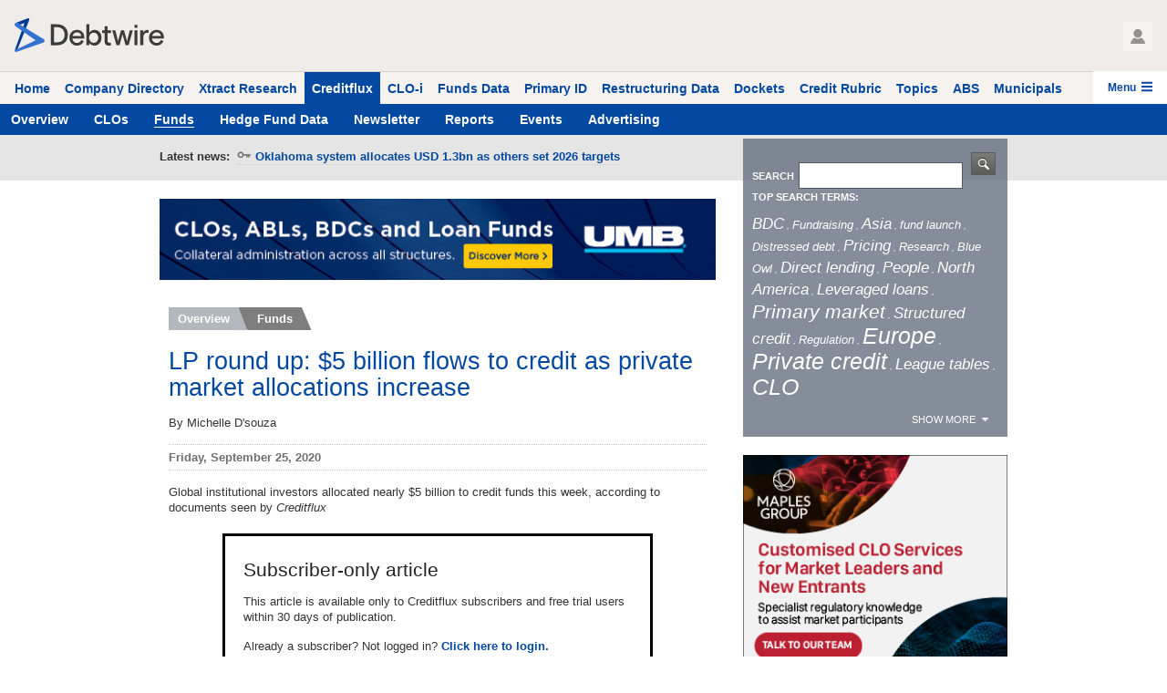

--- FILE ---
content_type: text/html; charset=UTF-8
request_url: https://www.creditflux.com/Funds/2020-09-25/LP-round-up-5-billion-flows-to-credit-as-private-market-allocations-increase?d=1
body_size: 69783
content:
<!DOCTYPE html>
<html lang="en"><!-- InstanceBegin template="/Templates/cflux_temp_3.0.dwt" codeOutsideHTMLIsLocked="false" -->
  <head>
	<meta charset="utf-8">
	<meta http-equiv="X-UA-Compatible" content="IE=9;IE=10;IE=11;IE=Edge,chrome=1"/>
	<meta name="viewport" content="width=device-width, initial-scale=1">
	<link rel="alternate" href="http://creditflux.com" hreflang="en-gb" />
	<link rel="alternate" href="http://creditflux.com" hreflang="en-us" />
	<link rel="shortcut icon" type="image/x-icon" href="https://www.creditflux.com/images/creditflux_favicon.ico" />
	<link rel="icon" type="image/x-icon" href="https://www.creditflux.com/images/creditflux_favicon.ico" />
	<link href=“//cdn.mmgcache.net/common-assets/15.0.8/fonts/fonts.css” rel=“stylesheet” type=“text/css”>
	<meta name="google-site-verification" content="fQRhm0HBsGKaoGBhiaBC8ez0INCi_PCwMQUzf6A9Szw" />
<!-- InstanceBeginEditable name="description" -->
	<meta name="description" content="Global institutional investors allocated nearly $5 billion to credit funds this week, according to documents seen by&nbsp;Creditflux" />
	<meta name="keywords" content="Direct lending, Emerging markets, Europe, High yield bonds, CLO, Oaktree, BlackRock, Ares, Napier Park, Distressed debt, Fortress, Voya, Leveraged loans, CarVal, Wellington, Audax, Fundraising, Barings, North America, Institutional investor, PGIM, V&auml;rde, Round-up" />
	<meta name="author" content="Sameer Naqvi" />
<!-- InstanceEndEditable -->

<!-- InstanceBeginEditable name="doctitle" -->
	<title>Funds -  Creditflux.com</title>
<!-- InstanceEndEditable -->
	<link rel="stylesheet" type="text/css" href="https://cdn.mmgcache.net/lib/fonts/lato/css/lato.css">
    <link rel="stylesheet" type="text/css" href="https://www.creditflux.com/css/bootstrap.css">
	<link rel="stylesheet" type="text/css" href="https://www.creditflux.com/css/font-awesome.min.css">
	<link rel="stylesheet" type="text/css" href="https://www.creditflux.com/css/style.css?time=20220112" />
	<link rel="stylesheet" type="text/css" href="https://www.creditflux.com/css/nav.css" />
	<link rel="stylesheet" type="text/css" href="https://www.creditflux.com/css/crumbs.css" />
	
	<script type="text/javascript" src="https://www.creditflux.com/js/jquery-1.11.3.min.js"></script>
	<script type="text/javascript" src="https://www.creditflux.com/js/bootstrap.min.js"></script>
	<script type="text/javascript" src="https://www.creditflux.com/js/jquery.innerfade.js"></script>
	<script type='text/javascript' src="https://www.creditflux.com/js/hoverIntent.js"></script>
	<script type='text/javascript' src="https://www.creditflux.com/js/superfish.js"></script>
	<script type='text/javascript' src="https://www.creditflux.com/js/jquery.vticker.js"></script>
	<script type='text/javascript' src="https://www.creditflux.com/js/site_functions.js"></script>
	<script type="text/javascript" src="https://www.creditflux.com/js/jquery.bxslider.js"></script> <!--Scrolling Script for Newletters-->
	<script type="text/javascript" src="https://www.acuris.com/web-analytics/js/web-analytics-tracker.js"></script>

	<!--For the Charts-->
	<link href="https://www.creditflux.com/css/clo_guide/c3.css" rel="stylesheet" type="text/css">
	<link href="https://www.creditflux.com/css/clo_guide/custom.css" rel="stylesheet" type="text/css">
	<script src="https://www.creditflux.com/js/clo_guide/d3.min.3.5.6.js" charset="utf-8" type="text/javascript"></script>
	<script src="https://www.creditflux.com/js/clo_guide/c3.min.js" type="text/javascript"></script>


<!-- InstanceBeginEditable name="head" -->
		<script language="javascript">
	$(document).ready(function(){
		$('img').addClass('img-responsive');
		
		var ctrlDown = false;
		var ctrlKey = 17, altKey = 18, vKey = 86, cKey = 67, aKey = 65, pKey = 80, uKey = 85;
	
		$(document).keydown(function(e)
		{
			if (e.keyCode == ctrlKey) ctrlDown = true;
		}).keyup(function(e)
		{
			if (e.keyCode == ctrlKey) ctrlDown = false;
		});
	
		$("body").keydown(function(e)
		{
			if (ctrlDown && (e.keyCode == vKey || e.keyCode == cKey || e.keyCode == aKey || e.keyCode == pKey || e.keyCode == uKey)){ 
				return false;
			}
			else
			if(e.keyCode == altKey){
				alert('Alt key is blocked'+e.keyCode);
				return false;
			}
		});
		
	});
	
	</script>
<!-- InstanceEndEditable -->
  </head>
<body oncontextmenu="return true;">
<!-- InstanceBeginEditable name="body" -->
<!-- ADVERT -->
<!-- ADVERT -->

<!-- COOKIE WARNING -->

<!-- ======================== HEADER AND NAVIGATION ======================== -->

<div class="dw-header">
    <div class="header-wrapper">
        <h1 class="logo">
            <a href="https://www.debtwire.com/homepage">
              <svg viewBox="0 0 329 74" fill="none" xmlns="http://www.w3.org/2000/svg">
                <path d="M0.255524 70.4013L6.62629 67.3505L32.2438 3.47292C32.6348 2.5494 32.4357 1.48163 31.7383 0.761021C31.0408 0.0404159 29.9801 -0.193394 29.0443 0.167198L4.55225 9.41188L6.06 10.3392L12.1547 14.0909L21.7533 10.4383L0.255524 70.4013Z" fill="#003B93"/>
                <path d="M63.9632 46.0086L6.73248 10.7571L6.07417 10.3536L4.56642 9.42627L2.78261 10.0987L2.40036 10.2545C1.57275 10.6278 0.894647 11.2686 0.474973 12.0737C-0.494589 13.9167 0.0609051 16.1933 1.77036 17.3826L2.10306 17.6162L46.1604 48.3941L0.255535 70.4016C-0.140715 71.5057 0.316781 72.7346 1.33857 73.3109L1.45182 73.3746C2.40159 73.9106 3.53557 74.0137 4.56642 73.6577L63.1562 53.3775C64.6556 52.8607 65.7223 51.5253 65.8949 49.9488C66.0676 48.3723 65.3152 46.8376 63.9632 46.0086Z" fill="#3372D0"/>
                <path d="M192.695 32.3671V26.4635H197.976V17.6365H204.672V26.4635H212.013V32.3671H204.679V49.2001C204.679 52.4185 206.182 54.0277 209.188 54.0277C210.019 54.0185 210.845 53.8873 211.638 53.6384L212.218 59.3013C210.643 59.8421 208.985 60.1032 207.32 60.0729C201.095 60.0729 197.983 56.8521 197.983 50.4105V32.3671H192.695ZM295.01 26.1804L294.96 32.3459C293.808 31.8939 292.572 31.6913 291.336 31.7513C289.022 31.8204 286.865 32.9378 285.475 34.788C283.876 36.8551 283.054 39.4181 283.153 42.0295V59.2234H276.464V26.5202H283.16V32.0557C285.177 27.766 287.917 25.6141 292.015 25.6141C293.039 25.6208 294.054 25.8127 295.01 26.1804ZM263.75 59.1527V26.4635H270.447V59.1527H263.75ZM270.461 14.4582V21.1687H263.75V14.4582H270.461ZM79.5362 59.2942V13.1416H92.8723C100.13 13.1416 106.003 15.159 110.491 19.1938C114.979 23.2286 117.223 28.9175 117.223 36.2604C117.223 43.6033 114.979 49.2827 110.491 53.2986C106.003 57.3146 100.13 59.3131 92.8723 59.2942H79.5362ZM92.9856 52.8527C98.1765 52.8527 102.299 51.437 105.352 48.6055C108.405 45.774 109.929 41.6401 109.925 36.2037C109.925 30.7532 108.4 26.6193 105.352 23.802C102.303 20.9847 98.1813 19.569 92.9856 19.5548H86.6714V52.8244L92.9856 52.8527ZM153.303 44.2875H127.345C127.37 46.958 128.419 49.5171 130.276 51.437C133.871 54.7038 139.22 55.1286 143.286 52.4704C144.925 51.105 146.234 49.387 147.116 47.4446L152.269 50.538C149.178 56.8946 144.133 60.0729 137.135 60.0729C132.729 60.1534 128.49 58.3906 125.441 55.2099C122.242 51.9678 120.642 47.8339 120.642 42.8081C120.642 37.7823 122.263 33.6484 125.505 30.4063C128.645 27.2049 132.97 25.4448 137.453 25.5433C142.173 25.5433 145.995 27.0676 148.921 30.1161C151.847 33.1647 153.307 37.0933 153.303 41.902V44.2875ZM137.326 30.9514C134.995 30.9153 132.731 31.7279 130.955 33.2378C129.134 34.756 127.857 36.8258 127.317 39.1343H146.833C146.674 36.7899 145.542 34.6187 143.711 33.1458C141.902 31.7024 139.647 30.9341 137.333 30.9726L137.326 30.9514ZM157.748 59.1527V13H164.48V31.4044C165.696 29.5878 167.359 28.1133 169.307 27.1219C171.335 26.0674 173.591 25.5254 175.876 25.5433C180.048 25.4523 184.05 27.1933 186.827 30.3072C189.748 33.4832 191.209 37.6478 191.209 42.801C191.209 47.9543 189.717 52.1189 186.735 55.2948C183.871 58.4208 179.796 60.1574 175.558 60.0587C173.241 60.1022 170.954 59.5359 168.925 58.4165C167.125 57.4448 165.597 56.0383 164.48 54.325V59.1527H157.748ZM166.95 50.7503C168.796 52.7765 171.423 53.9132 174.163 53.872C176.897 53.918 179.516 52.7797 181.348 50.7503C185.254 46.1678 185.254 39.4272 181.348 34.8446C179.516 32.816 176.896 31.6779 174.163 31.723C171.423 31.6827 168.797 32.8192 166.95 34.8446C163.002 39.4117 163.002 46.1833 166.95 50.7503ZM240.929 26.4635L247.498 50.4884L253.423 26.4635H260.183L250.981 59.181H244.15L237.517 34.9013L230.969 59.1527H224.145L214.943 26.4352H221.703L227.628 50.4601L234.197 26.4352L240.929 26.4635ZM328.506 44.2875H302.548C302.574 46.958 303.622 49.5171 305.479 51.437C309.074 54.7038 314.423 55.1286 318.489 52.4704C320.128 51.105 321.437 49.387 322.319 47.4446L327.472 50.538C324.381 56.8946 319.336 60.0729 312.338 60.0729C307.933 60.1534 303.694 58.3906 300.644 55.2099C297.445 51.9678 295.845 47.8339 295.845 42.8081C295.845 37.7823 297.466 33.6484 300.708 30.4063C303.848 27.2049 308.173 25.4448 312.657 25.5433C317.376 25.5433 321.198 27.0676 324.124 30.1161C327.05 33.1647 328.51 37.0933 328.506 41.902V44.2875ZM312.529 30.9514C310.199 30.9153 307.934 31.7279 306.158 33.2378C304.337 34.756 303.06 36.8258 302.52 39.1343H322.036C321.877 36.7899 320.745 34.6187 318.914 33.1458C317.105 31.7024 314.85 30.9341 312.536 30.9726L312.529 30.9514Z" fill="#3C3C3B"/>
              </svg>
            </a>
        </h1>
        <div class="header-actions-list">
            <div class="header-actions-list__item">
                <span class="user-model ">
                    <nav class="user-nav" role="navigation">
                        <button class="button button--header user--menu--button" type="button" value="alerts">
                            <span class="visuallyhidden">User Profile</span>
                            <span>
                                 <svg title="User Profile" class="icon " width="100%" height="100%" viewBox="0 0 32 32" role="img" xmlns="http://www.w3.org/2000/svg"><path d="M25.333 9.335c0 5.153-4.178 9.333-9.333 9.333s-9.333-4.18-9.333-9.333a9.334 9.334 0 1 1 18.666 0zm-2.13 9.573A11.915 11.915 0 0 1 16 21.335c-2.707 0-5.199-.914-7.21-2.43C3.362 21.296 0 28.74 0 32h32c0-3.23-3.467-10.675-8.797-13.092z" fill-rule="nonzero"></path></svg>
                            </span>
                        </button>
                        <div class="overlay">
                            <span class="overlay__icon--close" alt="close-icon">
                                <svg width="32" height="32" viewBox="-2 -2 36 36"><title>close</title><g fill="none" fill-rule="evenodd"><rect width="32" height="32" rx="54" class="icon-cross-border"></rect><path d="M16 14.182l-5.455-5.455-1.818 1.818L14.182 16l-5.455 5.455 1.818 1.818L16 17.818l5.455 5.455 1.818-1.818L17.818 16l5.455-5.455-1.818-1.818L16 14.182z" class="icon-cross"></path></g></svg>
                            </span>
                                                                                                                    <p class="overlay__content overlay__content--account">
                                    <a class="overlay__link" href="https://www.creditflux.com/MyAccount">My Account</a>
                                </p>
                                                        <p class="overlay__content">
                                                                    <a class="overlay__link" href="/login">Log In</a>                                    
                                                            </p>
                        </div>
                    </nav>
                </span>
            </div>
        </div>
    </div>
    <div class="navigation-wrapper">
        <nav role="navigation" class="header-nav">
            <ul class="nav-list nav-list--primary ">
                            <li class="nav-list__item "><a href="https://www.debtwire.com/homepage"><span class="nav-list__link-text">Home</span></a></li>
                            <li class="nav-list__item "><a href="https://www.debtwire.com/companies"><span class="nav-list__link-text">Company Directory</span></a></li>
                            <li class="nav-list__item "><a href="https://www.xtractresearch.com/"><span class="nav-list__link-text">Xtract Research</span></a></li>
                            <li class="nav-list__item nav-list__item--active"><a href="/"><span class="nav-list__link-text">Creditflux</span></a></li>
                            <li class="nav-list__item "><a href="https://cloi.creditflux.com"><span class="nav-list__link-text">CLO-i</span></a></li>
                            <li class="nav-list__item "><a href="https://www.debtwire.com/funds-data"><span class="nav-list__link-text">Funds Data</span></a></li>
                            <li class="nav-list__item "><a href="https://www.debtwire.com/primary-issuance"><span class="nav-list__link-text">Primary ID</span></a></li>
                            <li class="nav-list__item "><a href="https://www.debtwire.com/restructuringdb"><span class="nav-list__link-text">Restructuring Data</span></a></li>
                            <li class="nav-list__item "><a href="https://www.debtwire.com/dockets"><span class="nav-list__link-text">Dockets</span></a></li>
                            <li class="nav-list__item "><a href="https://www.creditrubric.com/company"><span class="nav-list__link-text">Credit Rubric</span></a></li>
                            <li class="nav-list__item "><a href="https://www.debtwire.com/topics"><span class="nav-list__link-text">Topics</span></a></li>
                            <li class="nav-list__item "><a href="http://dwabs.debtwire.com/xBidlists.aspx"><span class="nav-list__link-text">ABS</span></a></li>
                            <li class="nav-list__item "><a href="http://municipals.debtwire.com/common/Muni/HighYield/Default.aspx"><span class="nav-list__link-text">Municipals</span></a></li>
                        </ul>
            <div class="nav-list-wrapper--secondary">
                <ul class="nav-list nav-list--secondary">
                                            <li class="nav-list__item " href="https://www.creditflux.com/" title="OVERVIEW"><a class="nav-list__link-text" href="https://www.creditflux.com/"><span class="nav-list__link-text">Overview</span></a></li>
                                                <li class="nav-list__item " href="https://www.creditflux.com/CLOs" title="CLOS"><a class="nav-list__link-text" href="https://www.creditflux.com/CLOs"><span class="nav-list__link-text">CLOs</span></a></li>
                                                <li class="nav-list__item nav-list__item--active" href="https://www.creditflux.com/Funds" title="FUNDS"><a class="nav-list__link-text" href="https://www.creditflux.com/Funds"><span class="nav-list__link-text">Funds</span></a></li>
                                                <li class="nav-list__item " href="https://www.creditflux.com/HedgeFunds" title="HEDGE FUND DATA"><a class="nav-list__link-text" href="https://www.creditflux.com/HedgeFunds"><span class="nav-list__link-text">Hedge Fund Data</span></a></li>
                                                <li class="nav-list__item " href="https://www.creditflux.com/Newsletter" title="NEWSLETTER"><a class="nav-list__link-text" href="https://www.creditflux.com/Newsletter"><span class="nav-list__link-text">Newsletter</span></a></li>
                                                <li class="nav-list__item " href="https://www.creditflux.com/Reports" title="REPORTS"><a class="nav-list__link-text" href="https://www.creditflux.com/Reports"><span class="nav-list__link-text">Reports</span></a></li>
                                                <li class="nav-list__item " href="https://www.creditflux.com/Events" title="EVENTS"><a class="nav-list__link-text" href="https://www.creditflux.com/Events"><span class="nav-list__link-text">Events</span></a></li>
                                                <li class="nav-list__item " href="https://www.creditflux.com/Advertising" title="ADVERTISING"><a class="nav-list__link-text" href="https://www.creditflux.com/Advertising"><span class="nav-list__link-text">Advertising</span></a></li>
                                        </ul>
            </div>
        </nav>
        <div class="responsive-navigation-wrapper">
            <div>
                <button class="header-nav__button header-nav__button--primary">
                    <span class="header-nav__button-open">Menu<svg title="menu" class="icon icon--small icon--menu header-nav__icon" width="32px" height="32px" viewBox="0 0 32 32" role="img" xmlns="http://www.w3.org/2000/svg"><path d="M0 1.822h32v5.671H0V1.822zm0 11.343h32v5.67H0v-5.67zm0 11.341h32v5.672H0v-5.672z"></path></svg></span>
                    <span class="header-nav__button-close">Close<svg title="close" class="icon icon--small icon--cross header-nav__icon" width="12px" height="12px" viewBox="0 0 12 12" role="img" xmlns="http://www.w3.org/2000/svg"><g fill-rule="evenodd"><path d="M5 12V0h2v12z"></path><path d="M0 5h12v2H0z"></path></g></svg></span>
                </button>
                <nav role="navigation" class="header-nav-menu">
                    <ul class="nav-list nav-list--primary ">
                                                    <li class="nav-list__item ">
                                <a href="https://www.debtwire.com/homepage"><span class="nav-list__link-text">Home</span></a>
                                                            </li>
                                                    <li class="nav-list__item ">
                                <a href="https://www.debtwire.com/companies"><span class="nav-list__link-text">Company Directory</span></a>
                                                            </li>
                                                    <li class="nav-list__item ">
                                <a href="https://www.xtractresearch.com/"><span class="nav-list__link-text">Xtract Research</span></a>
                                                            </li>
                                                    <li class="nav-list__item nav-list__item--current nav-list__item--expanded">
                                <a href="https://www.creditflux.com"><span class="nav-list__link-text">Creditflux</span></a>
                                                                    <button class="header-nav__button header-nav__button--secondary">
                                        <span class="header-nav__button--expand"><svg title="expand" class="icon icon--small icon--expand header-nav__icon" width="12px" height="12px" viewBox="0 0 12 12" role="img" xmlns="http://www.w3.org/2000/svg"><g fill-rule="evenodd"><path d="M5 12V0h2v12z"></path><path d="M0 5h12v2H0z"></path></g></svg></span>
                                        <span class="header-nav__button--collapse"><svg title="collapse" class="icon icon--small icon--collapse header-nav__icon" width="12px" height="12px" viewBox="0 0 12 12" role="img" xmlns="http://www.w3.org/2000/svg"><g fill-rule="evenodd"><path d="M0 5h12v2H0z"></path></g></svg></span>
                                    </button>
                                    <nav role="navigation" class="header-nav-sub-menu">
                                        <ul class="nav-list nav-list--secondary">
                                                                                            <li class="nav-list__item ">
                                                    <a class="overview" href="https://www.creditflux.com/" title="OVERVIEW">
                                                        <span>Overview</span>
                                                    </a>
                                                </li>
                                                                                            <li class="nav-list__item ">
                                                    <a class="clos" href="https://www.creditflux.com/CLOs" title="CLOS">
                                                        <span>CLOs</span>
                                                    </a>
                                                </li>
                                                                                            <li class="nav-list__item  nav-list__item--active">
                                                    <a class="funds" href="https://www.creditflux.com/Funds" title="FUNDS">
                                                        <span>Funds</span>
                                                    </a>
                                                </li>
                                                                                            <li class="nav-list__item ">
                                                    <a class="hedge fund data" href="https://www.creditflux.com/HedgeFunds" title="HEDGE FUND DATA">
                                                        <span>Hedge Fund Data</span>
                                                    </a>
                                                </li>
                                                                                            <li class="nav-list__item ">
                                                    <a class="newsletter" href="https://www.creditflux.com/Newsletter" title="NEWSLETTER">
                                                        <span>Newsletter</span>
                                                    </a>
                                                </li>
                                                                                            <li class="nav-list__item ">
                                                    <a class="reports" href="https://www.creditflux.com/Reports" title="REPORTS">
                                                        <span>Reports</span>
                                                    </a>
                                                </li>
                                                                                            <li class="nav-list__item ">
                                                    <a class="events" href="https://www.creditflux.com/Events" title="EVENTS">
                                                        <span>Events</span>
                                                    </a>
                                                </li>
                                                                                            <li class="nav-list__item ">
                                                    <a class="advertising" href="https://www.creditflux.com/Advertising" title="ADVERTISING">
                                                        <span>Advertising</span>
                                                    </a>
                                                </li>
                                                                                    </ul>
                                    </nav>
                                                            </li>
                                                    <li class="nav-list__item ">
                                <a href="https://cloi.creditflux.com"><span class="nav-list__link-text">CLO-i</span></a>
                                                            </li>
                                                    <li class="nav-list__item ">
                                <a href="https://www.debtwire.com/funds-data"><span class="nav-list__link-text">Funds Data</span></a>
                                                            </li>
                                                    <li class="nav-list__item ">
                                <a href="https://www.debtwire.com/primary-issuance"><span class="nav-list__link-text">Primary ID</span></a>
                                                            </li>
                                                    <li class="nav-list__item ">
                                <a href="https://www.debtwire.com/restructuringdb"><span class="nav-list__link-text">Restructuring Data</span></a>
                                                            </li>
                                                    <li class="nav-list__item ">
                                <a href="https://www.debtwire.com/dockets"><span class="nav-list__link-text">Dockets</span></a>
                                                            </li>
                                                    <li class="nav-list__item ">
                                <a href="https://www.creditrubric.com/company"><span class="nav-list__link-text">Credit Rubric</span></a>
                                                            </li>
                                                    <li class="nav-list__item ">
                                <a href="https://www.debtwire.com/topics"><span class="nav-list__link-text">Topics</span></a>
                                                            </li>
                                                    <li class="nav-list__item ">
                                <a href="http://dwabs.debtwire.com/xBidlists.aspx"><span class="nav-list__link-text">ABS</span></a>
                                                            </li>
                                                    <li class="nav-list__item ">
                                <a href="http://municipals.debtwire.com/common/Muni/HighYield/Default.aspx"><span class="nav-list__link-text">Municipals</span></a>
                                                            </li>
                                                <li class="nav-list__item mobile-search-from">
                            <form class="mobile-search-from__form" action="https://www.creditflux.com/Search" method="post" accept-charset="utf-8" name="form_search_mobile">
                                <input class="mobile-search-form-input" type="text" placeholder="Search Creditflux" name="searchField1" />
                                <input type="hidden" name="searchType" value="full" />
                                <button class="navigation-button--search" disabled="" type="button" value="Search">
                                    <span class="visuallyhidden">Search</span>
                                    <img src="https://www.creditflux.com/images/search_button_2.svg" />
                                </button>
                            </form>
                        </li>
                    </ul>
                </nav>
            </div>
        </div>
    </div>
</div><!-- ===================End HEADER AND NAVIGATION =================== -->

<!-- ======================== NEWSTICKER ======================== -->
<div id="ticker-wrapper">
	<div class="container">
		<div id="news_ticker" class="hidden-xs">
			<p id="latest"><strong>Latest news:</strong></p>
			<ul id="news">
							<li class="news-item"><a class="locked_article" href="#ex2" data-toggle="modal"  data-dismiss="modal" title="latest news">Oklahoma system allocates USD 1.3bn as others set 2026 targets</a></li>
							<li class="news-item"><a class="locked_article" href="#ex2" data-toggle="modal"  data-dismiss="modal" title="latest news">Interest in BB CLOs could decline despite outperformance &ndash; BofA</a></li>
							<li class="news-item"><a class="locked_article" href="#ex2" data-toggle="modal"  data-dismiss="modal" title="latest news">Eldridge, Arctos tapped to manage sports and media fund for affluent investors</a></li>
							<li class="news-item"><a class="locked_article" href="#ex2" data-toggle="modal"  data-dismiss="modal" title="latest news">Bank of America Research projects record year for US CLO issuance</a></li>
							<li class="news-item"><a class="locked_article" href="#ex2" data-toggle="modal"  data-dismiss="modal" title="latest news">Altice International fires opening salvo, Maxeda taps advisors</a></li>
							<li class="news-item"><a class="locked_article" href="#ex2" data-toggle="modal"  data-dismiss="modal" title="latest news">Bain special situations, SMBC launch European lending joint venture</a></li>
							<li class="news-item"><a class="locked_article" href="#ex2" data-toggle="modal"  data-dismiss="modal" title="latest news">Accumulation of long-dated assets in EMEA CLOs poses risk &ndash; Fitch</a></li>
							<li class="news-item"><a class="locked_article" href="#ex2" data-toggle="modal"  data-dismiss="modal" title="latest news">US CLO risk could be mitigated by Trump&rsquo;s pick for Fed chair - Scaramucci</a></li>
							<li class="news-item"><a class="locked_article" href="#ex2" data-toggle="modal"  data-dismiss="modal" title="latest news">CLO dispersion set to increase in 2026 &ndash; BNP Paribas</a></li>
							<li class="news-item"><a class="locked_article" href="#ex2" data-toggle="modal"  data-dismiss="modal" title="latest news">Opacity and falling returns create pessimism around private credit &ndash; Morningstar</a></li>
							<li class="news-item"><a class="locked_article" href="#ex2" data-toggle="modal"  data-dismiss="modal" title="latest news">North American and European credit defaults to fall next year &ndash; S&amp;P Global</a></li>
							<li class="news-item"><a class="locked_article" href="#ex2" data-toggle="modal"  data-dismiss="modal" title="latest news">AI capex set to expand at unprecedented speed and scale &ndash; BlackRock</a></li>
							<li class="news-item"><a class="locked_article" href="#ex2" data-toggle="modal"  data-dismiss="modal" title="latest news">CLO issuance projected to hit new records in 2026 &ndash; KBRA</a></li>
							<li class="news-item"><a class="locked_article" href="#ex2" data-toggle="modal"  data-dismiss="modal" title="latest news">Muzinich names new co-head of US private debt in flurry of senior hires</a></li>
							<li class="news-item"><a class="locked_article" href="#ex2" data-toggle="modal"  data-dismiss="modal" title="latest news">BoE highlights weaknesses in CLO market following First Brands, Tricolor</a></li>
							<li class="news-item"><a class="locked_article" href="#ex2" data-toggle="modal"  data-dismiss="modal" title="latest news">Cautious optimism builds for all but CCC credits &ndash; S&amp;P</a></li>
							<li class="news-item"><a class="locked_article" href="#ex2" data-toggle="modal"  data-dismiss="modal" title="latest news">European private credit CLOs ramp up, with Pemberton, Ares readying new deals</a></li>
							<li class="news-item"><a class="locked_article" href="#ex2" data-toggle="modal"  data-dismiss="modal" title="latest news">17Capital plans close of second credit fund in early 2026</a></li>
							<li class="news-item"><a class="locked_article" href="#ex2" data-toggle="modal"  data-dismiss="modal" title="latest news">Future of LMEs and co-ops under spotlight as Altice USA launches lawsuit</a></li>
							<li class="news-item"><a class="locked_article" href="#ex2" data-toggle="modal"  data-dismiss="modal" title="latest news">Signs of stress emerging in loan market since start of Q4 &ndash; Kartesia</a></li>
						</ul><!-- end news -->
		</div><!-- end news ticker -->    
	</div><!-- end container -->
</div><!-- end ticker-wrapper -->
<!-- ======================== End NEWSTICKER ======================== -->

<div class="container">
<div class="row">
	<div class="col-sm-8">

	<div id="main_content">
		<!-- HEADER ADVERT -->
				<div class="advert">
		<a href="https://www.creditflux.com/OpenAd/b67190e1a9fe18cf644fe62cc9c850e7//" title="" onmousedown="gtag('event', 'page_view', { page_title: 'https://www.umb.com/institutional-banking/corporate-trust-and-agency-services/clo-trustee?utm_source=Creditflux&amp;utm_medium=display-ad&amp;utm_campaign=prescreen-direct-mail-campaign&amp;utm_term=creditflux-campaign-25', page_location: 'https://www.umb.com/institutional-banking/corporate-trust-and-agency-services/clo-trustee?utm_source=Creditflux&amp;utm_medium=display-ad&amp;utm_campaign=prescreen-direct-mail-campaign&amp;utm_term=creditflux-campaign-25' }); _gaq.push(['_trackPageview', 'https://www.umb.com/institutional-banking/corporate-trust-and-agency-services/clo-trustee?utm_source=Creditflux&amp;utm_medium=display-ad&amp;utm_campaign=prescreen-direct-mail-campaign&amp;utm_term=creditflux-campaign-25']);" target="_blank">
		<img src="https://www.creditflux.com/creditflux/assets/advertisements/b67190e1a9fe18cf644fe62cc9c850e7.png" alt="" class="img-responsive" /></a>
	</div>
			<!-- End HEADER ADVERT -->
		
		<div class="block article story">
			<ul id="breadcrumbs"><li class="crumb home_tab grey"><a href="https://www.creditflux.com/" title="Overview">Overview</a></li> 
				<li class="grey_l2"><a href="#" title="Funds">Funds</a></li>
							</ul>

			<h2>LP round up: $5 billion flows to credit as private market allocations increase</h2>
						<p class="author_meta">By Michelle D&#039;souza</p>
						<p class="article_date meta"><strong>Friday, September 25, 2020</strong> <!--<a href="#" title="#">[+]bookmark this article</a>--></p>
			
			
						<p>
			<p>
	Global institutional investors allocated nearly $5 billion to credit funds this week, according to documents seen by&nbsp;<em>Creditflux</em></p>			</p>
			<!-- ========================== subscribe modal ========================== -->
			<div id="story_subscriber">
				<h3>Subscriber-only article</h3>
				<p>This article is available only to Creditflux subscribers and free trial users within 30 days of publication.</p>
				<p>Already a subscriber? Not logged in? <a href="/login" title="Click here">Click here to login.</a></p>
				<p>
					<a class="acuris-button acuris-button--small acuris-button--primary" href="https://www.creditflux.com/Subscribe/Trial" title="Trial Subscription">If you have not already done so,<br /> you may request a FREE TRIAL by clicking here</a>
				</p>
				<h5>This trial will give you:</h5>
				<ul class="ticked">
				<li>4-weeks' free online access to our<br /> most recent subscriber-only articles</li>
				<li>Daily breaking news alert sent by email</li>
				<li>A print copy of Creditflux</li>
				</ul>
				<p>If you currently have a free trial, you will see this message when you try to view articles older than 30 days. </p>
				
			 </div><!-- story_subscriber -->
			 <!-- ========================== End subscribe modal ========================== -->
			 
			 
							 <p class="meta tags"><strong>TAGS:</strong>  <span style="color:#ffffff; background-color:#0348a1; font-weight: bold; padding:0px 2px 0px 2px;"><a href="https://www.creditflux.com/Search/102/-/tags" target="_blank" style="color:#ffffff;" title="Direct lending">Direct lending</a></span> <span style="color:#ffffff; background-color:#0348a1; font-weight: bold; padding:0px 2px 0px 2px;"><a href="https://www.creditflux.com/Search/108/-/tags" target="_blank" style="color:#ffffff;" title="Emerging markets">Emerging markets</a></span> <span style="color:#ffffff; background-color:#0348a1; font-weight: bold; padding:0px 2px 0px 2px;"><a href="https://www.creditflux.com/Search/112/-/tags" target="_blank" style="color:#ffffff;" title="Europe">Europe</a></span> <span style="color:#ffffff; background-color:#0348a1; font-weight: bold; padding:0px 2px 0px 2px;"><a href="https://www.creditflux.com/Search/133/-/tags" target="_blank" style="color:#ffffff;" title="High yield bonds">High yield bonds</a></span> <span style="color:#ffffff; background-color:#0348a1; font-weight: bold; padding:0px 2px 0px 2px;"><a href="https://www.creditflux.com/Search/259/-/tags" target="_blank" style="color:#ffffff;" title="CLO">CLO</a></span> <span style="color:#ffffff; background-color:#0348a1; font-weight: bold; padding:0px 2px 0px 2px;"><a href="https://www.creditflux.com/Search/287/-/tags" target="_blank" style="color:#ffffff;" title="Oaktree">Oaktree</a></span> <span style="color:#ffffff; background-color:#0348a1; font-weight: bold; padding:0px 2px 0px 2px;"><a href="https://www.creditflux.com/Search/301/-/tags" target="_blank" style="color:#ffffff;" title="BlackRock">BlackRock</a></span> <span style="color:#ffffff; background-color:#0348a1; font-weight: bold; padding:0px 2px 0px 2px;"><a href="https://www.creditflux.com/Search/468/-/tags" target="_blank" style="color:#ffffff;" title="Ares">Ares</a></span> <span style="color:#ffffff; background-color:#0348a1; font-weight: bold; padding:0px 2px 0px 2px;"><a href="https://www.creditflux.com/Search/475/-/tags" target="_blank" style="color:#ffffff;" title="Napier Park">Napier Park</a></span> <span style="color:#ffffff; background-color:#0348a1; font-weight: bold; padding:0px 2px 0px 2px;"><a href="https://www.creditflux.com/Search/480/-/tags" target="_blank" style="color:#ffffff;" title="Distressed debt">Distressed debt</a></span> <span style="color:#ffffff; background-color:#0348a1; font-weight: bold; padding:0px 2px 0px 2px;"><a href="https://www.creditflux.com/Search/586/-/tags" target="_blank" style="color:#ffffff;" title="Fortress">Fortress</a></span> <span style="color:#ffffff; background-color:#0348a1; font-weight: bold; padding:0px 2px 0px 2px;"><a href="https://www.creditflux.com/Search/670/-/tags" target="_blank" style="color:#ffffff;" title="Voya">Voya</a></span> <span style="color:#ffffff; background-color:#0348a1; font-weight: bold; padding:0px 2px 0px 2px;"><a href="https://www.creditflux.com/Search/1016/-/tags" target="_blank" style="color:#ffffff;" title="Leveraged loans">Leveraged loans</a></span> <span style="color:#ffffff; background-color:#0348a1; font-weight: bold; padding:0px 2px 0px 2px;"><a href="https://www.creditflux.com/Search/1076/-/tags" target="_blank" style="color:#ffffff;" title="CarVal">CarVal</a></span> <span style="color:#ffffff; background-color:#0348a1; font-weight: bold; padding:0px 2px 0px 2px;"><a href="https://www.creditflux.com/Search/1113/-/tags" target="_blank" style="color:#ffffff;" title="Wellington">Wellington</a></span> <span style="color:#ffffff; background-color:#0348a1; font-weight: bold; padding:0px 2px 0px 2px;"><a href="https://www.creditflux.com/Search/1494/-/tags" target="_blank" style="color:#ffffff;" title="Audax">Audax</a></span> <span style="color:#ffffff; background-color:#0348a1; font-weight: bold; padding:0px 2px 0px 2px;"><a href="https://www.creditflux.com/Search/1509/-/tags" target="_blank" style="color:#ffffff;" title="Fundraising">Fundraising</a></span> <span style="color:#ffffff; background-color:#0348a1; font-weight: bold; padding:0px 2px 0px 2px;"><a href="https://www.creditflux.com/Search/1782/-/tags" target="_blank" style="color:#ffffff;" title="Barings">Barings</a></span> <span style="color:#ffffff; background-color:#0348a1; font-weight: bold; padding:0px 2px 0px 2px;"><a href="https://www.creditflux.com/Search/1995/-/tags" target="_blank" style="color:#ffffff;" title="North America">North America</a></span> <span style="color:#ffffff; background-color:#0348a1; font-weight: bold; padding:0px 2px 0px 2px;"><a href="https://www.creditflux.com/Search/1998/-/tags" target="_blank" style="color:#ffffff;" title="Institutional investor">Institutional investor</a></span> <span style="color:#ffffff; background-color:#0348a1; font-weight: bold; padding:0px 2px 0px 2px;"><a href="https://www.creditflux.com/Search/2012/-/tags" target="_blank" style="color:#ffffff;" title="PGIM">PGIM</a></span> <span style="color:#ffffff; background-color:#0348a1; font-weight: bold; padding:0px 2px 0px 2px;"><a href="https://www.creditflux.com/Search/2013/-/tags" target="_blank" style="color:#ffffff;" title="V&auml;rde">V&auml;rde</a></span> <span style="color:#ffffff; background-color:#0348a1; font-weight: bold; padding:0px 2px 0px 2px;"><a href="https://www.creditflux.com/Search/2045/-/tags" target="_blank" style="color:#ffffff;" title="Round-up">Round-up</a></span></p>
								</div><!-- block article story -->
			
		
		<!-- comments -->
				<!-- End comments -->

				<div class="block news_articles">
			<h1 class="tab earth_brown_tab">Related Stories</h1>
				<ul>
										<li class="locked_article">
													<a href="https://www.creditflux.com/Funds/2025-12-05/Oklahoma-system-allocates-USD-13bn-as-others-set-2026-targets" title="">Oklahoma system allocates USD 1.3bn as others set 2026 targets</a>
												<span class="date_added"> 3 hours ago</span>
					</li>
										<li class="locked_article">
													<a href="https://www.creditflux.com/CLOs/2025-12-05/Interest-in-BB-CLOs-could-decline-despite-outperformance-BofA" title="">Interest in BB CLOs could decline despite outperformance &ndash; BofA</a>
												<span class="date_added"> 3 hours ago</span>
					</li>
										<li class="locked_article">
													<a href="https://www.creditflux.com/Funds/2025-12-05/Eldridge-Arctos-tapped-to-manage-sports-and-media-fund-for-affluent-investors" title="">Eldridge, Arctos tapped to manage sports and media fund for affluent investors</a>
												<span class="date_added"> 3 hours ago</span>
					</li>
										<li class="locked_article">
													<a href="https://www.creditflux.com/CLOs/2025-12-05/Bank-of-America-Research-projects-record-year-for-US-CLO-issuance" title="">Bank of America Research projects record year for US CLO issuance</a>
												<span class="date_added"> 4 hours ago</span>
					</li>
										<li class="locked_article">
													<a href="https://www.creditflux.com/Funds/2025-12-05/Altice-International-fires-opening-salvo-Maxeda-taps-advisors" title="">Altice International fires opening salvo, Maxeda taps advisors</a>
												<span class="date_added"> 5 hours ago</span>
					</li>
									</ul>
		</div><!-- end related stories -->
				
		<div class="block news_articles">
			<h1 class="tab grey_tab">Funds</h1>
				<ul>
										<li class="locked_article">
													<a href="https://www.creditflux.com/Funds/2025-12-05/Oklahoma-system-allocates-USD-13bn-as-others-set-2026-targets" title="">Oklahoma system allocates USD 1.3bn as others set 2026 targets</a>
												<span class="date_added"> 3 hours ago</span>
					</li>
										<li class="locked_article">
													<a href="https://www.creditflux.com/Funds/2025-12-05/Eldridge-Arctos-tapped-to-manage-sports-and-media-fund-for-affluent-investors" title="">Eldridge, Arctos tapped to manage sports and media fund for affluent investors</a>
												<span class="date_added"> 3 hours ago</span>
					</li>
										<li class="locked_article">
													<a href="https://www.creditflux.com/Funds/2025-12-05/Altice-International-fires-opening-salvo-Maxeda-taps-advisors" title="">Altice International fires opening salvo, Maxeda taps advisors</a>
												<span class="date_added"> 5 hours ago</span>
					</li>
										<li class="locked_article">
													<a href="https://www.creditflux.com/Funds/2025-12-05/Bain-special-situations-SMBC-launch-European-lending-joint-venture" title="">Bain special situations, SMBC launch European lending joint venture</a>
												<span class="date_added"> 7 hours ago</span>
					</li>
										<li class="locked_article">
													<a href="https://www.creditflux.com/Funds/2025-12-04/Opacity-and-falling-returns-create-pessimism-around-private-credit-Morningstar" title="">Opacity and falling returns create pessimism around private credit &ndash; Morningstar</a>
												<span class="date_added"> 1 day ago</span>
					</li>
								</ul>
				<p><a class="top_stories" href="https://www.creditflux.com/Funds" title="more Funds stories">more stories...</a></p>
				<div class="clear"></div>
		</div><!-- end investing container -->

		</div><!-- end main content -->
	</div><!-- end col 8 -->

	<!-- ==================  SIDEBAR =================== -->
			<div class="col-sm-4">
			<!-- SIDEBAR -->
			<div id="sidebar">
				<div id="search" class="hidden-xs ">
					<form action="https://www.creditflux.com/Search" method="post" accept-charset="utf-8" name="form_search">
						<label class="hidden-sm" for="search">SEARCH</label><input type="text" name="searchField1" id="searchField1" />
						<input type="submit" id="search_submit" />
						<input type="hidden" name="searchType" id="searchType" value="full" />
					</form>
					<h6>TOP SEARCH TERMS:</h6>
						<p class="tag_cloud">
																<a class="size_2" href="https://www.creditflux.com/Search/534/-/tags/" title="BDC">BDC</a>
							, 									<a class="size_1" href="https://www.creditflux.com/Search/1509/-/tags/" title="Fundraising">Fundraising</a>
							, 									<a class="size_2" href="https://www.creditflux.com/Search/12/-/tags/" title="Asia">Asia</a>
							, 									<a class="size_1" href="https://www.creditflux.com/Search/724/-/tags/" title="fund launch">fund launch</a>
							, 									<a class="size_1" href="https://www.creditflux.com/Search/480/-/tags/" title="Distressed debt">Distressed debt</a>
							, 									<a class="size_2" href="https://www.creditflux.com/Search/713/-/tags/" title="Pricing">Pricing</a>
							, 									<a class="size_1" href="https://www.creditflux.com/Search/217/-/tags/" title="Research">Research</a>
							, 									<a class="size_1" href="https://www.creditflux.com/Search/1984/-/tags/" title="Blue Owl">Blue Owl</a>
							, 									<a class="size_2" href="https://www.creditflux.com/Search/102/-/tags/" title="Direct lending">Direct lending</a>
							, 									<a class="size_2" href="https://www.creditflux.com/Search/189/-/tags/" title="People">People</a>
							, 									<a class="size_2" href="https://www.creditflux.com/Search/1995/-/tags/" title="North America">North America</a>
							, 									<a class="size_2" href="https://www.creditflux.com/Search/1016/-/tags/" title="Leveraged loans">Leveraged loans</a>
							, 									<a class="size_3" href="https://www.creditflux.com/Search/1278/-/tags/" title="Primary market">Primary market</a>
							, 									<a class="size_2" href="https://www.creditflux.com/Search/232/-/tags/" title="Structured credit">Structured credit</a>
							, 									<a class="size_1" href="https://www.creditflux.com/Search/214/-/tags/" title="Regulation">Regulation</a>
							, 									<a class="size_4" href="https://www.creditflux.com/Search/112/-/tags/" title="Europe">Europe</a>
							, 									<a class="size_4" href="https://www.creditflux.com/Search/1941/-/tags/" title="Private credit">Private credit</a>
							, 									<a class="size_2" href="https://www.creditflux.com/Search/153/-/tags/" title="League tables">League tables</a>
							, 									<a class="size_4" href="https://www.creditflux.com/Search/259/-/tags/" title="CLO">CLO</a>
													 </p>
		
						<div id="collapsed_content">
							<p class="tag_cloud">
								, 								<a class="size_1" href="https://www.creditflux.com/Search/648/-/tags/" title="Mizuho">Mizuho</a>
								, 								<a class="size_1" href="https://www.creditflux.com/Search/1099/-/tags/" title="Axa IM">Axa IM</a>
								, 								<a class="size_1" href="https://www.creditflux.com/Search/1720/-/tags/" title="Bain">Bain</a>
								, 								<a class="size_1" href="https://www.creditflux.com/Search/1782/-/tags/" title="Barings">Barings</a>
								, 								<a class="size_1" href="https://www.creditflux.com/Search/1685/-/tags/" title="Real assets">Real assets</a>
								, 								<a class="size_1" href="https://www.creditflux.com/Search/1305/-/tags/" title="Muzinich">Muzinich</a>
								, 								<a class="size_1" href="https://www.creditflux.com/Search/2293/-/tags/" title="Sixth Street">Sixth Street</a>
								, 								<a class="size_1" href="https://www.creditflux.com/Search/282/-/tags/" title="Deutsche Bank">Deutsche Bank</a>
								, 								<a class="size_1" href="https://www.creditflux.com/Search/438/-/tags/" title="Forthcoming">Forthcoming</a>
								, 								<a class="size_1" href="https://www.creditflux.com/Search/2413/-/tags/" title="Polus">Polus</a>
								, 								<a class="size_1" href="https://www.creditflux.com/Search/422/-/tags/" title="TPG">TPG</a>
								, 								<a class="size_1" href="https://www.creditflux.com/Search/468/-/tags/" title="Ares">Ares</a>
								, 								<a class="size_1" href="https://www.creditflux.com/Search/1998/-/tags/" title="Institutional investor">Institutional investor</a>
								, 								<a class="size_1" href="https://www.creditflux.com/Search/2417/-/tags/" title="High Yield/Unrated">High Yield/Unrated</a>
								, 								<a class="size_1" href="https://www.creditflux.com/Search/2037/-/tags/" title="Bridgepoint">Bridgepoint</a>
								, 								<a class="size_1" href="https://www.creditflux.com/Search/2415/-/tags/" title="Trinitas">Trinitas</a>
								, 								<a class="size_1" href="https://www.creditflux.com/Search/1794/-/tags/" title="Santander">Santander</a>
								, 								<a class="size_1" href="https://www.creditflux.com/Search/1560/-/tags/" title="KKR Credit">KKR Credit</a>
								, 								<a class="size_1" href="https://www.creditflux.com/Search/1044/-/tags/" title="Crestline">Crestline</a>
								, 								<a class="size_1" href="https://www.creditflux.com/Search/2276/-/tags/" title="Arcmont">Arcmont</a>
								, 								<a class="size_1" href="https://www.creditflux.com/Search/386/-/tags/" title="BofA">BofA</a>
								, 								<a class="size_1" href="https://www.creditflux.com/Search/820/-/tags/" title="Fair Oaks">Fair Oaks</a>
								, 								<a class="size_1" href="https://www.creditflux.com/Search/456/-/tags/" title="RBC">RBC</a>
								, 								<a class="size_1" href="https://www.creditflux.com/Search/2064/-/tags/" title="Fund financing">Fund financing</a>
								, 								<a class="size_1" href="https://www.creditflux.com/Search/621/-/tags/" title="Nuveen">Nuveen</a>
								, 								<a class="size_1" href="https://www.creditflux.com/Search/369/-/tags/" title="Morgan Stanley">Morgan Stanley</a>
								, 								<a class="size_1" href="https://www.creditflux.com/Search/1182/-/tags/" title="T Rowe Price">T Rowe Price</a>
								, 								<a class="size_1" href="https://www.creditflux.com/Search/2264/-/tags/" title="Manulife">Manulife</a>
								, 								<a class="size_1" href="https://www.creditflux.com/Search/555/-/tags/" title="Oak Hill">Oak Hill</a>
								, 								<a class="size_1" href="https://www.creditflux.com/Search/523/-/tags/" title="M&amp;A">M&amp;A</a>
								, 								<a class="size_1" href="https://www.creditflux.com/Search/430/-/tags/" title="Natixis">Natixis</a>
								, 								<a class="size_1" href="https://www.creditflux.com/Search/741/-/tags/" title="Eagle Point">Eagle Point</a>
								, 								<a class="size_1" href="https://www.creditflux.com/Search/1342/-/tags/" title="Ardian">Ardian</a>
								, 								<a class="size_1" href="https://www.creditflux.com/Search/298/-/tags/" title="GoldenTree">GoldenTree</a>
								, 								<a class="size_1" href="https://www.creditflux.com/Search/148/-/tags/" title="JPMorgan">JPMorgan</a>
								, 								<a class="size_1" href="https://www.creditflux.com/Search/1072/-/tags/" title="Blackstone">Blackstone</a>
								, 								<a class="size_1" href="https://www.creditflux.com/Search/1365/-/tags/" title="Park Square">Park Square</a>
								, 								<a class="size_1" href="https://www.creditflux.com/Search/130/-/tags/" title="Goldman Sachs">Goldman Sachs</a>
								, 								<a class="size_1" href="https://www.creditflux.com/Search/577/-/tags/" title="Pearl Diver">Pearl Diver</a>
								, 								<a class="size_1" href="https://www.creditflux.com/Search/103/-/tags/" title="Distressed">Distressed</a>
								, 								<a class="size_1" href="https://www.creditflux.com/Search/2185/-/tags/" title="Investec">Investec</a>
								, 								<a class="size_1" href="https://www.creditflux.com/Search/844/-/tags/" title="Centerbridge">Centerbridge</a>
								, 								<a class="size_1" href="https://www.creditflux.com/Search/344/-/tags/" title="SocGen">SocGen</a>
								, 								<a class="size_1" href="https://www.creditflux.com/Search/1387/-/tags/" title="AB">AB</a>
								, 								<a class="size_1" href="https://www.creditflux.com/Search/493/-/tags/" title="Onex">Onex</a>
								, 								<a class="size_1" href="https://www.creditflux.com/Search/457/-/tags/" title="UBS">UBS</a>
								, 								<a class="size_1" href="https://www.creditflux.com/Search/371/-/tags/" title="Apollo">Apollo</a>
								, 								<a class="size_1" href="https://www.creditflux.com/Search/340/-/tags/" title="Secondary market">Secondary market</a>
								, 								<a class="size_1" href="https://www.creditflux.com/Search/334/-/tags/" title="BNP Paribas">BNP Paribas</a>
								, 								<a class="size_1" href="https://www.creditflux.com/Search/757/-/tags/" title="MidOcean">MidOcean</a>
								, 								<a class="size_1" href="https://www.creditflux.com/Search/2200/-/tags/" title="Rockford Tower">Rockford Tower</a>
								, 								<a class="size_1" href="https://www.creditflux.com/Search/2012/-/tags/" title="PGIM">PGIM</a>
								, 								<a class="size_1" href="https://www.creditflux.com/Search/550/-/tags/" title="Hayfin">Hayfin</a>
								, 								<a class="size_1" href="https://www.creditflux.com/Search/592/-/tags/" title="Investcorp">Investcorp</a>
								, 								<a class="size_1" href="https://www.creditflux.com/Search/2421/-/tags/" title="Five Arrows Managers">Five Arrows Managers</a>
								, 								<a class="size_1" href="https://www.creditflux.com/Search/115/-/tags/" title="Financials">Financials</a>
								, 								<a class="size_1" href="https://www.creditflux.com/Search/478/-/tags/" title="Wells Fargo">Wells Fargo</a>
								, 								<a class="size_1" href="https://www.creditflux.com/Search/2433/-/tags/" title="Pathlight">Pathlight</a>
								, 								<a class="size_1" href="https://www.creditflux.com/Search/666/-/tags/" title="CVC">CVC</a>
								, 								<a class="size_1" href="https://www.creditflux.com/Search/301/-/tags/" title="BlackRock">BlackRock</a>
								, 								<a class="size_1" href="https://www.creditflux.com/Search/2232/-/tags/" title="Diameter">Diameter</a>
								, 								<a class="size_1" href="https://www.creditflux.com/Search/287/-/tags/" title="Oaktree">Oaktree</a>
								, 								<a class="size_1" href="https://www.creditflux.com/Search/368/-/tags/" title="LCM">LCM</a>
								, 								<a class="size_1" href="https://www.creditflux.com/Search/1313/-/tags/" title="Churchill">Churchill</a>
								, 								<a class="size_1" href="https://www.creditflux.com/Search/382/-/tags/" title="ICG">ICG</a>
								, 								<a class="size_1" href="https://www.creditflux.com/Search/7/-/tags/" title="ABS">ABS</a>
								, 								<a class="size_1" href="https://www.creditflux.com/Search/435/-/tags/" title="Neuberger Berman">Neuberger Berman</a>
								, 								<a class="size_1" href="https://www.creditflux.com/Search/459/-/tags/" title="Carlyle">Carlyle</a>
								, 								<a class="size_1" href="https://www.creditflux.com/Search/2024/-/tags/" title="LGT">LGT</a>
								, 								<a class="size_1" href="https://www.creditflux.com/Search/307/-/tags/" title="Jefferies">Jefferies</a>
								, 								<a class="size_1" href="https://www.creditflux.com/Search/2437/-/tags/" title="Polen Capital">Polen Capital</a>
								, 								<a class="size_1" href="https://www.creditflux.com/Search/2002/-/tags/" title="Africa">Africa</a>
								, 								<a class="size_1" href="https://www.creditflux.com/Search/562/-/tags/" title="Amundi">Amundi</a>
								, 								<a class="size_1" href="https://www.creditflux.com/Search/2444/-/tags/" title="FoxPath">FoxPath</a>
								, 								<a class="size_1" href="https://www.creditflux.com/Search/710/-/tags/" title="Fidelity">Fidelity</a>
								, 								<a class="size_1" href="https://www.creditflux.com/Search/303/-/tags/" title="TCW">TCW</a>
								, 								<a class="size_1" href="https://www.creditflux.com/Search/1508/-/tags/" title="Silver Point">Silver Point</a>
								, 								<a class="size_1" href="https://www.creditflux.com/Search/1162/-/tags/" title="Pemberton">Pemberton</a>
								, 								<a class="size_1" href="https://www.creditflux.com/Search/427/-/tags/" title="SRT">SRT</a>
								, 								<a class="size_1" href="https://www.creditflux.com/Search/2420/-/tags/" title="Infrastructure Lending">Infrastructure Lending</a>
								, 								<a class="size_1" href="https://www.creditflux.com/Search/2118/-/tags/" title="L&amp;G">L&amp;G</a>
								, 								<a class="size_1" href="https://www.creditflux.com/Search/2207/-/tags/" title="podcast">podcast</a>
								, 								<a class="size_1" href="https://www.creditflux.com/Search/288/-/tags/" title="Citi">Citi</a>
								, 								<a class="size_1" href="https://www.creditflux.com/Search/2149/-/tags/" title="Redding Ridge">Redding Ridge</a>
								, 								<a class="size_1" href="https://www.creditflux.com/Search/2001/-/tags/" title="South America">South America</a>
								, 								<a class="size_1" href="https://www.creditflux.com/Search/1738/-/tags/" title="Kartesia">Kartesia</a>
								, 								<a class="size_1" href="https://www.creditflux.com/Search/381/-/tags/" title="CIFC">CIFC</a>
								, 								<a class="size_1" href="https://www.creditflux.com/Search/558/-/tags/" title="Nomura">Nomura</a>
								, 								<a class="size_1" href="https://www.creditflux.com/Search/479/-/tags/" title="Golub">Golub</a>
								, 								<a class="size_1" href="https://www.creditflux.com/Search/150/-/tags/" title="Law suits">Law suits</a>
								, 								<a class="size_1" href="https://www.creditflux.com/Search/2419/-/tags/" title="ABL Financing">ABL Financing</a>
								, 								<a class="size_1" href="https://www.creditflux.com/Search/2258/-/tags/" title="Morgan Stanley IM">Morgan Stanley IM</a>
								, 								<a class="size_1" href="https://www.creditflux.com/Search/2431/-/tags/" title="ACORE">ACORE</a>
								, 								<a class="size_1" href="https://www.creditflux.com/Search/2206/-/tags/" title="pipeline">pipeline</a>
								, 								<a class="size_1" href="https://www.creditflux.com/Search/291/-/tags/" title="Angelo Gordon">Angelo Gordon</a>
								, 								<a class="size_1" href="https://www.creditflux.com/Search/364/-/tags/" title="Tetragon">Tetragon</a>
								, 								<a class="size_1" href="https://www.creditflux.com/Search/2260/-/tags/" title="Silver Rock">Silver Rock</a>
								, 								<a class="size_1" href="https://www.creditflux.com/Search/2223/-/tags/" title="Janus Henderson">Janus Henderson</a>
								, 								<a class="size_1" href="https://www.creditflux.com/Search/2065/-/tags/" title="CapitalSpring">CapitalSpring</a>
															</p>
						</div><!--collapsed_content-->
						<p id="expand"><a class="open" href="#" title="show more">SHOW MORE</a></p>
				</div><!--search-->

                <!-- ads -->
								<div class="advert">
					<a href="https://www.creditflux.com/OpenAd/38ebd8029dc5c3a27e2ff29fbe92f9e1//". title="" onmousedown="gtag('event', 'page_view', { page_title: 'https://maples.com/cayman-structured-finance?utm_campaign=sf_creditflux&amp;utm_medium=paid&amp;utm_source=creditflux&amp;utm_content=sf-ad2', page_location: 'https://maples.com/cayman-structured-finance?utm_campaign=sf_creditflux&amp;utm_medium=paid&amp;utm_source=creditflux&amp;utm_content=sf-ad2' }); _gaq.push(['_trackPageview', 'https://maples.com/cayman-structured-finance?utm_campaign=sf_creditflux&amp;utm_medium=paid&amp;utm_source=creditflux&amp;utm_content=sf-ad2']);" target="_blank">
						<img src="https://www.creditflux.com/creditflux/assets/advertisements/38ebd8029dc5c3a27e2ff29fbe92f9e1.jpg" alt="cds_ad" width="300" height="250" />
					</a>
				</div>
								<div class="advert">
					<a href="https://www.creditflux.com/OpenAd/9930804a4af368d5ff32f25c1485de0c//". title="" onmousedown="gtag('event', 'page_view', { page_title: 'https://www.umb.com/institutional-banking/corporate-trust-and-agency-services/clo-trustee?utm_source=Creditflux&amp;utm_medium=display-ad&amp;utm_campaign=prescreen-direct-mail-campaign&amp;utm_term=creditflux-campaign-25', page_location: 'https://www.umb.com/institutional-banking/corporate-trust-and-agency-services/clo-trustee?utm_source=Creditflux&amp;utm_medium=display-ad&amp;utm_campaign=prescreen-direct-mail-campaign&amp;utm_term=creditflux-campaign-25' }); _gaq.push(['_trackPageview', 'https://www.umb.com/institutional-banking/corporate-trust-and-agency-services/clo-trustee?utm_source=Creditflux&amp;utm_medium=display-ad&amp;utm_campaign=prescreen-direct-mail-campaign&amp;utm_term=creditflux-campaign-25']);" target="_blank">
						<img src="https://www.creditflux.com/creditflux/assets/advertisements/9930804a4af368d5ff32f25c1485de0c.jpg" alt="cds_ad" width="300" height="250" />
					</a>
				</div>
							</div><!-- end sidebar -->        
		</div><!-- end col-sm-4 -->	<!-- ==================  END SIDEBAR =================== -->

	</div><!-- end row -->
</div><!-- end container -->

<!--
  -------------------------------------------------------------------------------------------------
  ====================================== START MODAL WINDOWS ======================================
  -------------------------------------------------------------------------------------------------
-->
<!-- ========================== login modal ========================== -->

<div class="modal fade" id="ex1" tabindex="-1" role="dialog" aria-labelledby="myModalLabel">
	<div class="modal-dialog" role="document">
		<div class="modal-content">
			<div class="modal-header">
				<button type="button" class="close" data-dismiss="modal" aria-label="Close"><span aria-hidden="true">&times;</span></button>
				<h4 class="modal-title" id="myModalLabel">Login</h4>
			</div>

			<div class="modal-body">
			<p>Subscribers and free registered users to Creditflux please log in here:</p>
			<form class="form-inline" name="form10" method="post" action="https://www.creditflux.com/Login/submit" onsubmit="document.form10.loginModal.disabled=true;">
				<p>
				  <label for="email">Email address <span class="required">*</span></label>
				  <input type="text" name="regEmail" id="regEmail" />
				</p>
				<p>
				  <label for="device_type">Device type <span class="required">*</span></label>
				  <select id="deviceType" class="form-control" name="deviceType" style="width:161px;">
					<option value="C">Computer/Laptop</option>
					<option value="M">Mobile/Tablet</option>
					<option value="B">Both</option>
				  </select>
				  <input type="submit" name="loginModal" class="acuris-button acuris-button--small acuris-button--primary" value="Log in" />
			   </p>
			</form>
			<p>Not a subscriber? <a href="#ex2" data-toggle="modal"  data-dismiss="modal"  title="Click here to subscribe">Click here to subscribe</a></p>
			<p>Not a registered user? <a href="https://www.creditflux.com/Register" title="Click here to register">Click here to register</a></p>
			<p><a href="https://www.creditflux.com/FAQs" title="What is a registered user?">What is a registered user?</a></p>
			</div><!-- end modal-body -->
		</div><!-- end modal-content -->
	</div><!-- end modal-dialog -->
</div><!-- end modal fade -->


<!-- ========================== subscribe modal ========================== -->

<div class="modal fade subscribe" id="ex2" tabindex="-2" role="dialog" aria-labelledby="myModalLabel">
	<div class="modal-dialog" role="document">
		<div class="modal-content">
			<div class="modal-header">
				<button type="button" class="close" data-dismiss="modal" aria-label="Close"><span aria-hidden="true">&times;</span></button>
				<h4 class="modal-title" id="myModalLabel">Subscriber-only article</h4>
			</div>

			<div class="modal-body">
				<p>This article is available only to Creditflux subscribers and free trial users within 30 days of publication.</p>				
				<p>Already a subscriber? Not logged in? <a href="/login" title="Click here">Click here to login.</a></p>				
				<p>
				<a class="acuris-button acuris-button--small acuris-button--primary" href="https://www.creditflux.com/Subscribe/Trial" title="#">If you have not already done so,<br /> you may request a FREE TRIAL by clicking here</a>
				</p>
				<h5>This trial will give you:</h5>
				<ul class="ticked">
				<li>4-weeks' free online access to our<br /> most recent subscriber-only articles</li>
				<li>Daily breaking news alert sent by email</li>
				<li>A print copy of Creditflux</li>
				</ul>
				<p>If you currently have a free trial, you will see this message when you try to view articles older than 30 days. </p>
			</div><!-- end modal-body -->
		</div><!-- end modal content -->
	</div><!-- end modal-dialog -->
</div><!-- end modal fade subscribe -->


<!-- ========================== Logout modal ========================== -->
<div class="modal fade logout" id="ex5" tabindex="-5" role="dialog" aria-labelledby="myModalLabel">
	<div class="modal-dialog" role="document">
		<div class="modal-content">
			<div class="modal-header">
				<button type="button" class="close" data-dismiss="modal" aria-label="Close"><span aria-hidden="true">&times;</span></button>
				<h4 class="modal-title" id="myModalLabel">Logout</h4>
			</div>
			<div class="modal-body">
				<p>It is recommended that you do not log out if you regularly access Creditflux on this computer.</p>
				<p>Once you have logged out you will need to re-register by entering your email address and receiving an email from us to gain access.</p>
				<p><a href="https://www.creditflux.com/Logout" title="Click here">Click here</a> if you are sure you want to log out.</p>
				<p id="cancel_logout"><a href="" class="acuris-button acuris-button--small acuris-button--primary" title="logout">Cancel logout</a></p>
			</div><!-- end modal body -->
		</div><!-- end modal content -->
	</div><!-- end modal dialog -->
</div><!-- end modal content --><!--
  -------------------------------------------------------------------------------------------------
  ======================================= END MODAL WINDOWS =======================================
  -------------------------------------------------------------------------------------------------
-->

<script>
$(document)
	.on('show.bs.modal', '.modal', function(event) {
	$(this).appendTo($('body'));
	})
	.on('shown.bs.modal', '.modal.in', function(event) {
	setModalsAndBackdropsOrder();
	})
	.on('hidden.bs.modal', '.modal', function(event) {
	setModalsAndBackdropsOrder();
	});

	function setModalsAndBackdropsOrder() {
  		var modalZIndex = 1040;
  		$('.modal.in').each(function(index) {
			var $modal = $(this);
			modalZIndex++;
			$modal.css('zIndex', modalZIndex);
			$modal.next('.modal-backdrop.in').addClass('hidden').css('zIndex', modalZIndex - 1);
		});
  		$('.modal.in:visible:last').focus().next('.modal-backdrop.in').removeClass('hidden');
	}//end function setModalsAndBackdropsOrder()
</script>
<!-- InstanceEndEditable -->
<!-- FOOTER -->
<footer class="dw-footer">
	<div class="footer-wrapper footer-wrapper-links">
		<section class="footer-section footer-section-links">
			<ul>
				<li>
					<a href="https://www.creditflux.com/ContactUs" title="Contact Us">Contact Us</a>
				</li>
				<li>
					<a href="https://www.creditflux.com/AboutUs" title="About Us">About Us</a>
				</li>
				<li>
					<a href="https://www.creditflux.com/Jobs" title="Jobs">Jobs</a>
				</li>
				<li>
					<a href="https://www.creditflux.com/FAQs" title="FAQ">FAQ</a>
				</li>
				<li>
					<a href="https://www.creditflux.com/TermsConditions" title="Terms">Terms</a>
				</li>
				<li>
					<a href="https://www.creditflux.com/RSS" title="RSS">RSS</a>
				</li>
				<li class="social-icon-link">
					<a href="https://twitter.com/Creditflux" target="_blank"><img src="https://www.creditflux.com/images/twitter_icon_2.svg" /></a>
				</li>
				<li class="social-icon-link">
					<a href="http://www.linkedin.com/company/creditflux" target="_blank"><img src="https://www.creditflux.com/images/linkedin_icon_2.svg" /></a>
				</li>
			</ul>
		</section>
	</div>
	<div class="footer-wrapper footer-wrapper-copyright">
		<section class="footer-section footer-section-copyright">
			<span class="footer-copyright__message">
				&copy; 2001-2025 Creditflux Ltd. All rights reserved.
			</span></section>
	</div>
</footer>
<!-- Google Analytics tracking -->
	<script type="text/javascript">

	  var _gaq = _gaq || [];
	  _gaq.push(['_setAccount', 'UA-3918997-1']);
	  _gaq.push(['_trackPageview']);

	  (function() {
		var ga = document.createElement('script'); ga.type = 'text/javascript'; ga.async = true;
		ga.src = ('https:' == document.location.protocol ? 'https://ssl' : 'http://www') + '.google-analytics.com/ga.js';
		var s = document.getElementsByTagName('script')[0]; s.parentNode.insertBefore(ga, s);
	  })();

	</script>
<!-- Google Analytics tracking end -->

<!-- Google tag (gtag.js) -->
<script async src="https://www.googletagmanager.com/gtag/js?id=G-N4X7ES8G85"></script>
<script>
  window.dataLayer = window.dataLayer || [];
  function gtag(){dataLayer.push(arguments);}
  gtag('js', new Date());
  
  var data = {};

  
  gtag('config', 'G-N4X7ES8G85', data);
</script></body>
<!-- InstanceEnd --></html>

--- FILE ---
content_type: text/css
request_url: https://www.creditflux.com/css/style.css?time=20220112
body_size: 56005
content:
/* global reset */
* {
  margin: 0;
  padding: 0; }

h1, h2, h3, h4, h5, h6, p, pre, blockquote, form, ul, ol, li, blockquote, fieldset, address{
  margin: 5px 0; }

  #story_subscriber{
    border:3px solid #000 !important;
    padding:20px;
    width:80%;
    margin:20px auto;
  }

.container{
  max-width:960px;
}

html {
  font-size: 62.5%;
}

body {
   /*background: url(../images/background-tile.jpg) repeat;*/
  font-family: Lato,Helvetica,Arial,sans-serif;
  font-size: 13px;
  line-height: 17px; }

h1, h2, h3, h4, h2 a:link {
  font-weight: 400; }

h3 a:link, h3 a:visited {
  font-weight: 400; }

h1 {
  /*no style set, please set */ }

h2 {
  font-size: 27px;
  color: #0348a1;
  margin: 15px 0 5px;
  line-height: 29px; }

h3 {
  font-size: 21px;
  color: #222;
  line-height: 23px; }

h4 {
  font-size: 17px; }

h5 {
  font-size: 15px; }

h6 {
  font-size: 13px; }

p, blockquote {
  font-size: 13px;
  line-height: 17px;
  margin: 15px 0 15px 0; }

/*
.article p {
  line-height:22px;
}
*/
ul, ol {
  font-size: 13px;
  line-height: 17px;
  list-style-image: none !important; }

li {
  margin: 0;
  padding: 10px 0 10px 20px;
  list-style-type: none; }

.article ul, .article ol {
  font-size: 13px;
  line-height: 17px;
  margin: 20px 30px; }

.article ul li, .article ol li {
  margin: 0 0 0 20px;
  padding: 5px;
  border: none;
  list-style-type: disc; }

.article ol li {
  list-style-type: decimal; }

blockquote {
  font-style: italic;
  margin: 0 0 10px 30px; }

#ticker-wrapper{
  background-color: #e5e5e5;
}
#news_ticker {
  position: relative;
  height: 40px;
  padding-top: 15px;
  overflow: hidden;
  width: 620px;
  margin-bottom: 10px; }

#news_ticker p#latest {
  width: 80px;
  height: 20px;
  float: left;
  padding: 0;
  margin: 0; }

#news_ticker ul {
  width: 525px;
  padding: 0;
  margin: 0 0 0 5px;
  height: 20px !important;
  float: left; }

#news_ticker ul li {
  padding: 0;
  margin: 0; }

a.locked_article {
  padding-left: 20px;
  background: url(../images/key.png) no-repeat 0 30%;
  display: inline-block; }

li.locked_article {
  background: url(../images/key.jpg) no-repeat 0 10px; }

a:link, a:visited {
  font-weight: 700;
  color: #0348a1;
  text-decoration: none;
}

a:visited {
  color: #0458b8;
}

a:hover {
  text-decoration: underline; }

/* === buttons === */
a.subscribe_btn, a.trial_btn {
}

/*a.subscribe_btn:hover, a.trial_btn:hover {
  background-position: 0 -40px; }*/

a.trial_btn {
 width: 131px;
  background: url(../images/free_trial.jpg) no-repeat 0 0; }

a.comment_btn {
 }

a.comment_btn:hover {
/*  background-position: -2px -40px;*/ }

.comm_submit_btn {
 /* float: right;
  border: none;
  width: 68px;
  height: 40px;
  display: block;
  background: url(../images/comm_submit.jpg) no-repeat -2px 0;
  text-indent: -9999px;*/ }

.comm_submit_btn:hover {
/*  background-position: -2px -40px;*/ }

input.log_in {
/*  width: 68px;
  height: 40px;
  border: none;
  background: url(../images/login_btn.jpg) 0 0;
  text-indent: -9999px;
  display: inline-block;
  position: absolute;
  top: 32px;*/

  background-color: #0348a1;
  background-image: -webkit-gradient(linear, left top, left bottom, from(rgb(255, 88, 0)), to(rgb(247, 146, 57)));
  background-image: -webkit-linear-gradient(top, rgb(255, 88, 0), rgb(247, 146, 57));
  background-image: -moz-linear-gradient(top, rgb(255, 88, 0), rgb(247, 146, 57));
  background-image: -o-linear-gradient(top, rgb(255, 88, 0), rgb(247, 146, 57));
  background-image: -ms-linear-gradient(top, rgb(255, 88, 0), rgb(247, 146, 57));
  background-image: linear-gradient(top, rgb(255, 88, 0), rgb(247, 146, 57));
  filter: progid:DXImageTransform.Microsoft.gradient(GradientType=0,StartColorStr='#0348a1', EndColorStr='#f79239');

  box-shadow:1px 1px 3px rgba(0,0,0,0.5);
  border:1px solid #fc6320;
  text-shadow: 0px -1px 0px #fc6320;

}

input#log_in:hover {
 /* background-position: 0 39px; */}

input[type="submit"] {
/*  width: 65px;
  height: 36px;
  border: none;
  background: url(../images/submit_btn.jpg) 0 0;
  text-indent: -9999px;
  display: inline-block;*/

}

input.submit_btn:hover {
/*  background-position: 0 37px;*/ }

input[type="text"], input[type="email"], input[type="password"], textarea {
  padding: 5px;
  margin: 5px 0 10px 0;
 display: inline-block; }

label .required {
  color: red; }

  label{
    margin-right:10px;
  }

.search_terms input[type="text"] {
  width: 250px; }

select {

  margin: 5px 0 10px 0; }

input {
  margin: 5px 0; }

/* ========================= FORM ELEMENTS ======================= */
.generic_form p {
  margin: 15px 0; }

.generic_form label {
  display: inline-block;
  width: 150px;
  vertical-align: top; }

.generic_form textarea {
  width: 360px;
  min-height: 100px; }

.generic_form input.submit_btn {
  margin-left: 150px; }

/* tables */
table {
text-align: left;
  padding: 0; }

th, td {
  padding: 10px;
  border: 1px solid #fff;
  border-collapse: collapse;
  font-size: 13px; }

th {
  background-color: #0348a1;
  color: #fff;
  font-weight: 400; }

td {
  border: none;
  border-bottom: 1px solid #fff;
   }

tr {
  background-color: #F0F1F3;
  padding: 0; }

tr.odd {
  background-color: #e5e5e5; }

a img {
  border: none; }

.clear {
  clear: both; }

/* ============================ cookies ==========================*/
#content_wrapper {
  background: url(../images/header_bg.jpg) repeat-x;
}

/* =============== adverts ================= */
.advert_banner {
  display: none; }

.left_ad {
  width: 169px;
  height: 800px;
  position: absolute;
  top: 155px;
  left: 0;
  float: left; }

.right_ad {
  width: 169px;
  height: 800px;
  position: absolute;
  top: 155px;
  right: 0; }

#cookies {
  background-color: #7E8693;
  color: #efefef;
  display: none;
   }

#cookies p {
  max-width: 960px;
  margin: 0 auto;
  position: relative;
  padding: 15px 0; }

#cookies a {
  color: #efefef; }

#cookies a#close {
  color: #fff;
  background: #000;
  font-size: 11px;
  padding: 0 5px;
  position: absolute;
  top: 15px;
  right: 0; }

/* =============== Alert Message ================*/
#alert_message {
  background-color: #0348a1;
  color: #efefef;
  display: none;
   }

#alert_message p {
  max-width: 960px;
  margin: 0 auto;
  position: relative;
  padding: 15px 0; }

#alert_message a {
  color: #efefef; }

#alert_message a#close {
  color: #fff;
  background: #000;
  font-size: 11px;
  padding: 0 5px;
  position: absolute;
  top: 15px;
  right: 0; }


  /* ============= buttons ================*/
  .button{
display:inline-block;
  margin:0 0 5px 0;
  text-decoration:none;
  padding:10px;
  color:#fff !important;
  box-shadow: 1px 1px 1px rgba(0,0,0,0.5);
  text-align: center;
}

.button.orange{

background-color: #f79239;
  background-image: -webkit-gradient(linear, left top, left bottom, from(rgb(247, 146, 57)), to(rgb(255, 88, 0)));
  background-image: -webkit-linear-gradient(top, rgb(247, 146, 57), rgb(255, 88, 0));
  background-image: -moz-linear-gradient(top, rgb(247, 146, 57), rgb(255, 88, 0));
  background-image: -o-linear-gradient(top, rgb(247, 146, 57), rgb(255, 88, 0));
  background-image: -ms-linear-gradient(top, rgb(247, 146, 57), rgb(255, 88, 0));
  background-image: linear-gradient(top, rgb(247, 146, 57), rgb(255, 88, 0));
  filter: progid:DXImageTransform.Microsoft.gradient(GradientType=0,StartColorStr='#f79239', EndColorStr='#0348a1');  text-decoration: none;


  border:1px solid #fc6320;
  text-shadow: 0px -1px 0px #fc6320;
  }

  .button.orange:hover{

  background-color: #0348a1;
  background-image: -webkit-gradient(linear, left top, left bottom, from(rgb(255, 88, 0)), to(rgb(247, 146, 57)));
  background-image: -webkit-linear-gradient(top, rgb(255, 88, 0), rgb(247, 146, 57));
  background-image: -moz-linear-gradient(top, rgb(255, 88, 0), rgb(247, 146, 57));
  background-image: -o-linear-gradient(top, rgb(255, 88, 0), rgb(247, 146, 57));
  background-image: -ms-linear-gradient(top, rgb(255, 88, 0), rgb(247, 146, 57));
  background-image: linear-gradient(top, rgb(255, 88, 0), rgb(247, 146, 57));
  filter: progid:DXImageTransform.Microsoft.gradient(GradientType=0,StartColorStr='#0348a1', EndColorStr='#f79239');


  }

  .button.blue{
  background-color: #b2bbca;
  background-image: -webkit-gradient(linear, left top, left bottom, from(rgb(178, 187, 202)), to(rgb(120, 137, 165)));
  background-image: -webkit-linear-gradient(top, rgb(178, 187, 202), rgb(120, 137, 165));
  background-image: -moz-linear-gradient(top, rgb(178, 187, 202), rgb(120, 137, 165));
  background-image: -o-linear-gradient(top, rgb(178, 187, 202), rgb(120, 137, 165));
  background-image: -ms-linear-gradient(top, rgb(178, 187, 202), rgb(120, 137, 165));
  background-image: linear-gradient(top, rgb(178, 187, 202), rgb(120, 137, 165));
  filter: progid:DXImageTransform.Microsoft.gradient(GradientType=0,StartColorStr='#b2bbca', EndColorStr='#7889a5');
  border:1px solid #75839e;
  text-shadow: 0px -1px 0px #75839e;
  }

.button.blue:hover{
  background-color: #7889a5;
  background-image: -webkit-gradient(linear, left top, left bottom, from(rgb(120, 137, 165)), to(rgb(178, 187, 202)));
  background-image: -webkit-linear-gradient(top, rgb(120, 137, 165), rgb(178, 187, 202));
  background-image: -moz-linear-gradient(top, rgb(120, 137, 165), rgb(178, 187, 202));
  background-image: -o-linear-gradient(top, rgb(120, 137, 165), rgb(178, 187, 202));
  background-image: -ms-linear-gradient(top, rgb(120, 137, 165), rgb(178, 187, 202));
  background-image: linear-gradient(top, rgb(120, 137, 165), rgb(178, 187, 202));
  filter: progid:DXImageTransform.Microsoft.gradient(GradientType=0,StartColorStr='#7889a5', EndColorStr='#b2bbca');
  text-decoration: none;
}

/* ====================== header styles ========================= */

#header-wrapper{
  background:#fff;
  min-height: 65px;
}

#header, #news_ticker p {
  width: 100%;
  margin: 0 auto;
   }

#header {
  position: relative;
}

p#strap{
  font-size:10px;
  display: inline-block;
  position: absolute;
  top:-4px;
  left:180px;
}

h1#logo {
  float: left;
  width: 200px;
  margin-top: 10px;
}


h1#logo a {
  /*background: url(../images/cf_logo.png) no-repeat;
  background-size: contain;*/
  background: url(../images/creditflux_logo.svg) no-repeat;
  background-size: 105%;
  background-position-y: -17px;
  background-position-x: -8px;
  text-indent: -9999px;
  width: 175px;
  height: 46px;
  display: block;
  margin-left:15px;
  margin-bottom:-6px;
}

p#logins {
  width: 400px;
  float: right;
  text-align: right;
  font-size: 11px;
  margin-top: 10px; }

p#logins a {
  padding-left: 10px;
  font-weight: 400;
  color: #222; }

 a#login_link,  a#login_linkMob, p#logins a#logout_link {
  color: #0348a1 !important;
  padding-right: 20px;
  background: url(../images/login_key.jpg) no-repeat 100% 50%; }

a#login_linkMob{
  margin-left:20px;
  background: url(../images/login_key.jpg) no-repeat 0% 50%;
}

a#myAcc{
  color: #0348a1;
}
p#logins a#logout_link {
  background: none; }

#news_ {
  clear: both;
  padding: 18px 0 14px;
  margin: 0 0 20px;
  height: 20px; }

/* ====================== main content styles ========================= */
/*#wrapper {
  max-width: 960px;
  margin: 0 auto;
 border:1px solid orange;
z-index:100; }*/

.block{
  background-color: #fff;
  padding:10px;
  margin-bottom:20px;
}

.article h2 {
  font-size: 27px;
  color: #222; }

.article.story h2{
  color: #0348a1;
}

.container {

  margin-bottom: 20px; }

.container li {
  /*  padding:5px 0; */
  border-bottom: 1px dotted #ccc; }

a.top_stories {
  font-size: 13px;
  float: right;
  color: #222; }

#left_col {
  margin:10px 0;
/*  width: 280px;
*/  /*float: left;*/ }


#left_col a#login_link{
  color:green;
}

#right_col {
margin:10px 0;
/*  width: 280px;
*/  /*float: right;*/ }

#top_story {
/*  clear: both;
  overflow: hidden;*/
  margin-bottom: 10px; }

/*#top_story img {
margin-right: 10px;
  margin-bottom: 10px;
  display: inline; }*/

#top_story h3 {
  margin-left: 3px; }

#top_story .story .feature-imaged {
/*  max-width: 450px;
  float: right;*/ }


#top_story p {
  margin-left: 25px; }

.caption{
  font-size:12px;
  margin:5px 0 10px 0;
}

/* call to action box  */
.call_to_action {
  position: relative;
  overflow: hidden;
  padding-bottom: 0;
}

.call_to_action p {
  font-weight: 700;
  margin-top:10px;
  margin-bottom: 10px;
 }

.call_to_action p.buttons {
padding: 0;
margin: 0 0 5px 0;
}

/* ================= NEWSLETTER CONTAINER ================== */
#news_snippets {
/*  width: 430px;
*/  /*float: left;*/ }

.news_articles ul {
  position: relative; }

.news_articles ul div {
  padding: 10px 20px;
  width: 390px;
  }

#news_letter_ticker {
  padding-bottom: 10px;}

.caption {
  font-size: 11px;
  float: left;
  width: 139px;
  color: #6f6f6f; }

.caption img {
  margin-bottom: 5px; }

.news_articles h5, .content_block h5 {
  color: #6f6f6f; }

.content_block {
  /*height: 300px;*/ }

.content_block ul {
  margin: 0;
  padding: 0; }

.date_added {
  position: absolute;
  right: -10px;
  display: inline-block;
  margin: 0;
  right: 5px; }

.news_articles li a, .news_articles li p, .content_block li a {
  display: inline-block;
  width: 73%;}

.news_articles li p {
  margin: 0;
  padding: 0; }
  
#vertical-news .content_block li a {
  width: 65%; }

.news_articles.snippets li, .news_articles.snippets li {
  padding-left: 0; }

.news_articles.issue li {
  overflow: hidden;
  padding-left: 0;
  }

.news_articles.issue li a {
  float: right;
  width: 75%; }

.news_articles.issue li .issue_added {
  /*float: left;*/ }



/* ================= 3 COL CONTAINER HOMAPAGE ================= */
.column-container{
  background-color: #fff;
  overflow: hidden;
  padding: 10px;
}
.col {
  width: 159px;
  background-color: #f0f1f2;
  float: left;
  margin-right: 10px;
  padding-bottom: 10px; }

.col p, .col ul {
  margin: 0;
  font-size: 12px;
  padding: 10px; }

.col ul li {
  padding: 5px 0; }

.col p {
  overflow: hidden;
  width: 145px;
  float: right;
  text-align: right; }

.col.one p {
  text-align: left !important;
  float: left;
  width: 100%;
}

.col h6 {
  background-color: #0348a1;
  color: #fff;
  padding: 10px;
  margin: 0; }

.col.last {
  margin-right: 0; }

.down:before {
  content: '\2193';
  color: #ff0038; }

.up:before {
  content: '\2191'; }

.same:before {
  content: '\2013';
  color: #001dcf; }

.col.three {
  width: 250px; }

.col ul li {
  overflow: hidden;
  border: none;
  position: relative; }
  .col ul li p {
    float: left;
    margin: 0;
    padding: 0;
    width: 65%;
    text-align: left; }

.right {
  text-align: right;
  position: absolute;
  right: 0;
  display: inline-block; }



/* ================================== sidebar ================================= */
#sidebar {

  }

/* IE7 and below */
#sidebar {
  margin-top:5px;
 }

#search {
  background-color: #858d9a;
  margin-bottom: 20px;
  overflow: hidden;
  }

#search form {
  background-color: #7e8693;
  padding: 10px 10px 36px 10px;
  margin: 0;
  height: 25px; }

#search form label {
  font-size: 11px;
  color: #fff;
  margin-right: 5px; }

#search form input[type="text"] {
  padding: 5px;
  border: 1px solid #4e596a;
  width: 180px;
  display: inline-block;
  margin: 0; }

form input#search_submit {
  width: 27px;
  height: 25px;
  display: inline-block;
  background-image: url(../images/search_btn.jpg);
  border: none;
  text-indent: -9999px;
  margin-left: 5px;
  cursor: pointer; }

input#close_btn {
  background-color: #666;
  border: NONE;
  padding: 0 0 0 5px;
  margin: 0;
  color: #fff;
  cursor: pointer;
  height: 25px;
  vertical-align: top;
  text-align: left;
  width: 80px;
  background: url(../images/search_lrg.jpg) no-repeat 100% 0; }

#search h6 {
  padding: 10px;
  margin: 0;
  color: #fff;
  font-size: 11px; }

#search p {
  padding: 0 10px;
  color: #fff;
  clear: both; }

#search p.tag_cloud {
  margin: 0;
  line-height: 22px;
  font-style: italic;
  font-size: 10px; }

.size_1 {
  font-size: 13px; }

.size_2 {
  font-size: 17px; }

.size_3 {
  font-size: 21px; }

.size_4 {
  font-size: 25px; }

#search a {
  color: #fff;
  font-weight: 400; }

p#expand {
  margin: 10px;
  text-align: right; }

#expand a {
  font-size: 11px;
  padding-right: 15px;
  /*text-transform: uppercase;*/ }

.open {
  background: url(../images/expand.jpg) no-repeat 100% 50%; }

.close {
  background: url(../images/collapse.jpg) no-repeat 100% 50%; }

#collapsed_content {
  display: none; }


.advert#contentBanner {
  margin-top:0px;
}

.advert, .side_advert {
  margin-bottom: 20px;
  position: relative;
  overflow: hidden; }

.ad_pos a, .side_advert a {
  position: absolute;
  display: block;
  width: 620px;
  height: 90px;
  text-indent: -9999px;
  background: url(../images/bgbann.png) repeat; }

.side_advert a {
  height: 250px;
  width: 300px;
  }

  .advert{

  }

/* ================================== FOOTER ================================= */
#footer {
  background-color: #fff;
  overflow: hidden;
  border-top: 1px solid #222; }

#footer p {
  font-size: 12px;

}

#footer span#footer_icon{
  margin-left:10px;
}

#footer span#footer_icon a {
  width:20px;
  display: inline-block;
  vertical-align: bottom;
}


/* ===================== results and pagination ============================= */
.results {
  overflow: hidden;
  padding-top: 10px;
  clear: both; }

p.found_results {
  float: left;
  margin: 0; }

.found_results span {
  display: inline-block;
  width: 180px; }

ul.pagination {
  margin: 0 5px 0 0;
  float: right; }

ul.pagination li {
  float: left;
  margin: 0 2px;
  border: none;
  overflow: visible !important;
  text-align: center;
  overflow: visible;
  padding: 0; }

ul.pagination li a {
  border: 1px solid #222;
  display: inline-block;
  padding: 0 5px;
  float: none !important;
  width: 100% !important;
  background-color: #f3f3f4;
  color: #222;
  font-weight: 400; }

ul.pagination li a.current_page_num {
  background-color: #fff; }

ul.pagination li a:hover {
  background-color: #ccc;
  text-decoration: none; }

/* ========================= articles ======================= */
.article_date {
  border-top: 1px dotted #ccc;
  border-bottom: 1px dotted #ccc;
  padding: 5px 0;
  position: relative;
  margin: 15px 0; }

.meta {
  color: #6f6f6f; }

.tags {
  margin-bottom: 0; }

.article_date .edition {
  position: absolute;
  left: 0;
  color: #6f6f6f; }

.article_date .archive {
  position: absolute;
  right: 0;
  color: #6f6f6f; }

.author_meta {
  margin-bottom: 0; }

.comment_meta {
  margin: 10px 0 5px;
  padding-bottom: 5px;
  border-bottom: 1px dotted #ccc; }

#make_a_comment {
  margin-bottom: 30px;
  display: none; }

#make_a_comment textarea {
  width: 96%; }

#make_a_comment p {
  margin: 5px 0; }

.report_comment {
  margin: 0;
  text-align: right; }

.report_comment a {
  color: #6f6f6f; }

/* ============== misc sections ===================*/
.section {
  margin-bottom: 20px; }

.section p {
  margin: 10px 0; }

.section.last {
  margin: 0; }

/* search results form */
.search_terms p {
  margin: 15px 0 10px 5px; }

.results h2 {
  margin: 0 0 30px; }

#refine_search {
/*  width: 120px;
  float: left;*/
  background-color: #f0f1f3;
  padding: 5px 10px; }

#refine_search a {
  font-weight: 400;
  color: #222; }

#refine_search h6 {
  margin: 10px 0 0; }

#refine_search ul {
  margin-bottom: 20px; }

#refine_search li {
  border: none;
  margin: 0;
  padding: 3px 0;
  overflow: hidden; }

.search_results {
/*  width: 440px;
  float: right;*/ }

  .search_results li{
    overflow: hidden;
    padding: 0 0 20px 20px;
    margin-top:0;
  }

.search_results p {
  margin-bottom: 0;
}

#search_content {
  margin: 20px 0; }

.result_excerpt {
  width:75%;
float: left;
   }

.search_results .date_added {
  width:20%;
  display:block;
  float: right;
  margin-top:10px;
/*  float: right;
  margin-right: 10px;
  position: inherit; */}

/* ======================== call out boxes ================== */
.box {
  padding: 10px;
  position: relative;
  margin: 10px 0; }

.box p {
  width: 95%; }

.box a.close_box {
  padding: 1px 4px 2px 5px;
  position: absolute;
  top: 0;
  right: 0;
  color: #fff;
  font-weight: 400;
  font-size: 13px; }

.general_msg {
  background-color: #dde4ee;
  border: 1px solid #7e8693; }

.general_msg a.close_box {
  background-color: #7e8693; }

.success {
  background-color: #c9edc0;
  border: 1px solid #22b400; }

.success a.close_box {
  background-color: #22b400; }

.error {
  background-color: #ffcdcd;
  border: 1px solid red; }

.error a.close_box {
  background-color: red; }

form select {
  vertical-align: top; }



/* === TAGS === */
p.tags{
  color: #6f6f6f;
}

p.tags a.tag{
  color: #fff;
  background-color:#0348a1;
  padding:0 2px;
}

ul.ticked {
  margin: 20px 0; }

ul.ticked li {
  padding-left: 10px;
  list-style-image: url(../images/tick.jpg);
  margin: 10px 0 10px 40px;
  padding: 0; }



/* ================================ scyscraper advert ================================== */
.skyscraper {
  /*background: url(../asset/advertisements/d4f317796d25a7929911938f120f3270.png) no-repeat scroll center top;*/
  width: 1368px;
  height: 800px;
  position: absolute;
  top: 184px;
  text-align: center;
  width: 100%;
  display: block;
  /*
      z-index:1;
  */
}
  
  @media screen and (min-width: 66.625em) {
    .skyscraper {
      top: 218px;
    }
  }

/* ================================ button styles ================================== */
a.button-style {
  display: inline-block;
  height: 12px;
  margin: 0;
  text-decoration: none;
  padding: 7px 10px 12px 10px;
  color: #fff;
  box-shadow: 1px 1px 1px rgba(0, 0, 0, 0.49);
  font-family: Lato,Helvetica,Arial,sans-serif;
  font-size: 13px;
  font-weight: normal; }

/* === button one === */
a#btn-style-one {
  background-color: #ff6d00;
background-image: -webkit-gradient(linear, left top, left bottom, from(rgb(255, 109, 0)), to(rgb(255, 76, 0)));
background-image: -webkit-linear-gradient(top, rgb(255, 109, 0), rgb(255, 76, 0));
background-image: -moz-linear-gradient(top, rgb(255, 109, 0), rgb(255, 76, 0));
background-image: -o-linear-gradient(top, rgb(255, 109, 0), rgb(255, 76, 0));
background-image: -ms-linear-gradient(top, rgb(255, 109, 0), rgb(255, 76, 0));
background-image: linear-gradient(top, rgb(255, 109, 0), rgb(255, 76, 0));
filter: progid:DXImageTransform.Microsoft.gradient(GradientType=0,StartColorStr='#ff6d00', EndColorStr='#ff4c00');

  border: 1px solid #ff4c00;
  text-shadow: 0px -1px 0px #fc6320;
  box-shadow:1px, 1px, 3px, rgba(0,0,0,0.5);
  }

a#btn-style-one:hover {
  background-color: #ff4c00;
background-image: -webkit-gradient(linear, left top, left bottom, from(rgb(255, 76, 0)), to(rgb(255, 109, 0)));
background-image: -webkit-linear-gradient(top, rgb(255, 76, 0), rgb(255, 109, 0));
background-image: -moz-linear-gradient(top, rgb(255, 76, 0), rgb(255, 109, 0));
background-image: -o-linear-gradient(top, rgb(255, 76, 0), rgb(255, 109, 0));
background-image: -ms-linear-gradient(top, rgb(255, 76, 0), rgb(255, 109, 0));
background-image: linear-gradient(top, rgb(255, 76, 0), rgb(255, 109, 0));
filter: progid:DXImageTransform.Microsoft.gradient(GradientType=0,StartColorStr='#ff4c00', EndColorStr='#ff6d00');
}

/* === button two === */
a#btn-style-two {
  background-color: #b2bbca;
  background-image: -webkit-gradient(linear, left top, left bottom, from(#b2bbca), to(#7889a5));
  background-image: -webkit-linear-gradient(top, #b2bbca, #7889a5);
  background-image: -moz-linear-gradient(top, #b2bbca, #7889a5);
  background-image: -o-linear-gradient(top, #b2bbca, #7889a5);
  background-image: -ms-linear-gradient(top, #b2bbca, #7889a5);
  background-image: linear-gradient(top, #b2bbca, #7889a5);
  filter: progid:DXImageTransform.Microsoft.gradient(GradientType=0,StartColorStr='#b2bbca', EndColorStr='#7889a5');
  border: 1px solid #75839e;
  text-shadow: 0px -1px 0px #75839e; }

a#btn-style-two:hover {
  background-color: #7889a5;
  background-image: -webkit-gradient(linear, left top, left bottom, from(#7889a5), to(#b2bbca));
  background-image: -webkit-linear-gradient(top, #7889a5, #b2bbca);
  background-image: -moz-linear-gradient(top, #7889a5, #b2bbca);
  background-image: -o-linear-gradient(top, #7889a5, #b2bbca);
  background-image: -ms-linear-gradient(top, #7889a5, #b2bbca);
  background-image: linear-gradient(top, #7889a5, #b2bbca);
  filter: progid:DXImageTransform.Microsoft.gradient(GradientType=0,StartColorStr='#7889a5', EndColorStr='#b2bbca');
}
  /* ============================= NEW EVENTS PAGE =========================== */

.hide{
    display:none;
  }

.sidebar_events_pg{
    margin-top:0px !important;
  }

.event_snippet{
  padding:10px 0 30px 0;
  border-bottom:1px dotted #ccc;
}

.event_snippet:last-child{
  border:none;
  padding-bottom:0;
}

.event_snippet p:last-child{
  margin-bottom:0;
}

h3.event_head{
  color: #153e76;
}


.events_page p{
  font-size:13px;
  line-height:19px;
}

h1.tab.heading.marginNil{
  margin:0;
}

.prev_event{
  margin:20px 0 30px 0;
}

.prev_event p{
  margin:10px  0;
}

.prev_event:last-child{
  margin-bottom:0;
}

.trialBtnsCon{
  margin:0;
}

.trialBtnsCon a{
  margin-left:5px;
}

.spacer{
  margin:40px 0;
}

/* BOOTSTRAP BREAKPOINTS == CUSTOM STYLES */

/* Small devices (tablets, 768px and up) */
@media (min-width: 768px) {

/* modal size */

.basic-modal-content.embeded{
  width:400px;
  }

.modal label, .register label, .inline label{
  display:inline-block;
  min-width:100px;
}


#header, #news_ticker p {
  max-width: 960px;
  margin: 0 auto;
  height: 79px; }

h1#logo {
  float: left;
  width: 200px;
  margin-top: 20px;
}

.advert#contentBanner {
  margin-top:10px;
}

#search{
  margin-top: 0;
}
#search form input[type="text"] {
	
  }
}

/* Medium devices (desktops, 992px and up) */
@media (min-width: 992px) {


#search {
  margin-top: -71px;
}


#search form input[type="text"] {
  width: 180px;
  }

}

/* Large devices (large desktops, 1200px and up) */
@media (min-width: 1200px) {

}

	
/*============================ By Martyn (copied from debtwire's buttons)==================================*/
/* Generic Button */
.acuris-button {
  margin: 8px;
  margin: .8rem;
  border-radius: 3px;
  border-radius: .3rem;
  padding: 0 16px;
  padding: 0 1.6rem;
  font-size: 1.4rem;
  line-height: 1.29;
  min-height: 3.2rem;
  border: none;
  cursor: pointer;
  font-weight: 700;
  outline: 0;
  display: inline-block;
  -webkit-font-smoothing: antialiased;
  -moz-osx-font-smoothing: grayscale;
  box-shadow: 0 3px 1px 0 rgba(3, 72, 161, 0.25);
  transform: scale(1);
}

/* override for creditflux link buttons */
a.acuris-button {
  color: white;
  text-decoration: none;
  margin: 0 0 8px 0;
}

.acuris-button:active {
  box-shadow: inset 0 2px 3px 0 rgba(0, 0, 0, 0.25);
}

.acuris-button--small {
  padding: 6px 16px;
  padding: .6rem 1.6rem;
  line-height: 1.5;
  font-size: 1.2rem;
  min-height: 2.8rem;
}
/* Primary button and states */
.acuris-button--primary {
  background: #0348a1;
  color: #fff;
  border: solid 1px transparent;
}

.acuris-button--primary:focus,
.acuris-button--primary:hover {
  background: #0458b8;
  border: solid 1px #013789;
}

.acuris-button--primary:active {
  background: #0348a1;
}

/* Secondary button and states */
.acuris-button--secondary {
  background: #4a4844;
  color: #fff;
  border: solid 1px transparent;
  border-radius: .3rem;
  box-shadow: 0 3px 1px 0 rgba(55, 53, 51, 0.25);
}

.acuris-button--secondary:focus,
.acuris-button--secondary:hover {
  background: #5d5955;
  border-color: #373533;
  box-shadow: 0 3px 1px 0 rgba(55, 53, 51, 0.25);
}

.acuris-button--secondary:active {
  background: #4a4844;
  box-shadow: inset 0 2px 3px 0 rgba(0, 0, 0, 0.25);
}

/* link button and states */
.acuris-button--link {
  display: inline-block;
  padding: rem(6px 16px);
}

.acuris-button--link:hover,
.acuris-button--link:focus {
  text-decoration: none;
}

.acuris-button--link:visited {
  color: #0348a1
}

.acuris-button--no-margin {
  margin: 0;
}

.acuris-button--vertical-margin {
  margin: rem(8px) 0;
}

.acuris-button--top-margin {
  margin: rem(8px) 0 0 0;
}

	
	
/*============================ By Sameer ==================================*/
/* For Hedge Funds Page*/

.table_category a:link {
    color: #ffffff;
}
/*
.table_category a:active {
    color: #ffffff;
}
*/
.table_category a:visited {
  font-weight: 700;
  color: #ffffff;
  text-decoration: none; }

  /*============================ Debtwire Header ==================================*/

  .dw-header {
    font-size: 1.4rem;
    font-family: "Lato", "HelveticaNeue", helvetica, arial, sans-serif;
    background-color: #f0ece9;
    transition: all 0.15s ease-in-out;
  }
  
  .dw-header .header-wrapper {
    position: relative;
    top: 0;
    display: flex;
    height: 47px;
    max-width: 1600px;
    margin: 0 auto;
  }
  
  @media screen and (min-width: 20em) {
    .dw-header .header-wrapper {
      height: 52px;
    }
  }
  
  @media screen and (min-width: 50.875em) {
    .dw-header .header-wrapper {
      height: 78px;
    }
  }
  
  .dw-header .logo,
  .dw-header .header-actions-list {
    display: inline-block;
    vertical-align: middle
  }
  
  .dw-header .logo {
    margin: 1.4rem 1.2rem
  }
  
  @media (min-width: 50.875em) {
    .dw-header .logo {
      margin: 2rem 1.6rem
    }
  }
  
  @media (min-width: 87.5em) {
    .dw-header .logo {
      margin: 2rem 2.4rem
    }
  }
  
  .dw-header .logo a {
    display: block;
    width: 86.4px;
    height: 20px
  }
  
  @media (min-width: 20em) {
    .dw-header .logo a {
      width: 104px;
      height: 24px
    }
  }
  
  @media (min-width: 50.875em) {
    .dw-header .logo a {
      width: 164px;
      height: 50px
    }
  }
  
  .dw-header .logo svg {
    max-width: 132px
  }
  
  @media (min-width: 50.875em) {
    .dw-header .logo svg {
      max-width: 254px
    }
  }
  
  .dw-header .logo svg .acuris-tagline {
    display: none
  }
  
  @media (min-width: 50.875em) {
    .dw-header .logo svg .acuris-tagline {
      display: block
    }
  }
  
  @media (min-width: 50.875em) {
    .dw-header .logo svg.acuris-group-logo {
      margin-top: .5rem
    }
  }
  
  .dw-header .header-actions-list__item .button--header .icon {
    fill: #96908a;
    vertical-align: middle;
    width: 12px;
    height: 12px;
  }
  
  @media screen and (min-width: 20em) {
    .dw-header .header-actions-list__item .button.button--header .icon {
      width: 16px;
      height: 16px;
    }
  }
  
  @media screen and (min-width: 50.875em) {
    .dw-header .header-actions-list__item .button--header .icon {
      height: 24px;
      left: 11px;
      top: 2.4rem;
      width: 24px;
    }
  }
  
  .dw-header .header-actions-list__item .button--header {
    border-radius: .3rem;
    margin: 0;
    width: 26px;
    height: 26px;
    min-height: 26px;
    min-width: 26px;
    padding: 0;
    background: #f5f2f0;
    border: 0;
    transition: none;
    box-shadow: none;
    line-height: 0;
    outline: none;
  }
  
  @media (min-width: 20em) {
    .dw-header .header-actions-list__item .button--header {
        width: 36px;
        height: 36px;
    }
  }
  
  @media screen and (min-width: 66.625em) {
    .dw-header .header-actions-list__item .button--header {
      width: 32px;
      height: 32px;
    }
  }
  
  .visuallyhidden {
    border: 0 !important;
    clip: rect(0 0 0 0) !important;
    height: 1px !important;
    margin: -1px !important;
    overflow: hidden !important;
    padding: 0 !important;
    position: absolute !important;
    width: 1px !important;
  }
  
  .dw-header .header-actions-list {
    position: absolute;
    right: 12px;
    top: 11px;
    margin: 0
  }
  
  @media screen and (min-width: 20em) {
    .dw-header .header-actions-list {
      top: 9px
    }
  }
  
  @media screen and (min-width: 50.875em) {
    .dw-header .header-actions-list {
      right: 16px;
      top: 20px
    }
  }
  
  @media screen and (min-width: 66.625em) {
    .dw-header .header-actions-list {
      top: 24px
    }
  }
  
  @media screen and (min-width: 87.5em) {
    .dw-header .header-actions-list {
      right: 24px
    }
  }
  
  .dw-header .header-actions-list__item .button--header--fill .icon {
    fill: #0348a1;
  }
  
  .dw-header .header-actions-list__item .button--header:hover .icon {
    fill: #0348a1;
  }
  
  .dw-header .navigation-wrapper {
    height: 3.6rem;
    overflow: hidden;
    position: relative;
  }
  
  @media screen and (min-width: 66.625em) {
    .dw-header .navigation-wrapper {
      height: auto;
      overflow-y: visible;
    }
  }
  
  .dw-header .header-nav {
    display: inline-block;
    overflow-x: scroll;
    overflow-y: hidden;
    -ms-overflow-style: -ms-autohiding-scrollbar;
    white-space: nowrap;
    background: #f5f2f0;
    position: relative;
    vertical-align: middle;
    z-index: 2;
    border-top: 1px solid #d6d0c8;
    width: 100%;
    height: 4em;
  }
  
  @media screen and (min-width: 66.625em) {
    .dw-header .header-nav {
      height: auto;
      overflow-x: visible;
      overflow-y: visible;
    }
  }
  
  .dw-header .header-nav .nav-list--primary {
    padding: 0;
    margin: 0;
    display: table;
    font-size: 1.4rem;
    line-height: initial;
  }
  
  @media screen and (min-width: 20em) {
    .dw-header .header-nav .nav-list--primary {
      padding-left: .4rem;
    }
  }
  
  @media screen and (min-width: 66.625em) {
    .dw-header .header-nav .nav-list--primary {
      padding-left: .8rem;
      width: 100%;
      max-width: 1600px;
      margin: 0 auto;
    }
  }
  
  @media screen and (min-width: 50.875em) {
    .dw-header .header-nav .nav-list--primary {
      padding-left: .8rem;
    }
  }
  
  @media screen and (min-width: 87.5em) {
    .dw-header .header-nav .nav-list--primary {
      padding-left: 1.2rem;
    }
  }
  
  .dw-header .header-nav .nav-list--primary .nav-list__item {
    vertical-align: middle;
    display: inline-block;
    padding: 0;
    font-size: 1.4rem;
  }
  
  .dw-header .header-nav .nav-list--primary .nav-list__item a {
    padding: 1rem 1.2rem;
    position: relative;
    display: inline-block;
    font-size: 1.4rem;
    font-weight: 700;
    -webkit-font-smoothing: antialiased;
  }
  
  .dw-header .header-nav .nav-list--primary .nav-list__item a:hover {
    color: #fff;
    background: #0348a1;
    text-decoration: none
  }
  
  @media screen and (min-width: 20em) {
    .dw-header .header-nav .nav-list--primary .nav-list__item a {
      padding: 1rem .8rem .9rem
    }
  }
  
  @media screen and (min-width: 87.5em) {
    .dw-header .header-nav .nav-list--primary .nav-list__item a {
      padding: 1rem 1.2rem .9rem
    }
  }
  
  .dw-header .header-nav .nav-list--primary .nav-list__item--active a {
    background-color: #0348a1;
    color: #fff;
    font-weight: 700
  }
  
  .dw-header .header-nav .nav-list--primary .nav-list__item--active a:link,
  .dw-header .header-nav .nav-list--primary .nav-list__item--active a:visited,
  .dw-header .header-nav .nav-list--primary .nav-list__item--active a:hover,
  .dw-header .header-nav .nav-list--primary .nav-list__item--active a:active {
    color: #fff
  }
  
  @media (min-width: 66.625em) {
    .dw-header .header-nav .nav-list--primary .nav-list__item--active {
      background: #0348a1;
      color: #fff
    }
    .dw-header .header-nav .nav-list--primary .nav-list__item--active a:link,
    .dw-header .header-nav .nav-list--primary .nav-list__item--active a:visited,
    .dw-header .header-nav .nav-list--primary .nav-list__item--active a:hover,
    .dw-header .header-nav .nav-list--primary .nav-list__item--active a:active {
      color: #fff
    }
  }
  
  .dw-header .nav-list__new-label {
    background: #bd2d2d;
    color: #fff;
    font-size: .82rem;
    font-weight: 700;
    margin-left: .4rem;
    padding-left: .3rem;
    padding-right: .3rem;
    padding-top: .1rem;
    padding-bottom: .1rem;
    border-radius: .2rem;
    vertical-align: super
  }
  
  .dw-header .header-nav .nav-list--secondary {
    display: none;
    font-size: 1.4rem;
    background: #0348a1;
    width: 100%;
    max-width: 1600px;
    padding: 0;
    margin: 0;
  }
  
  @media (min-width: 66.625em) {
    .dw-header .header-nav .nav-list--secondary {
      padding-bottom: 0;
      display: block;
    }
  }
  
  @media (min-width: 87.5em) {
    .dw-header .header-nav .nav-list--secondary {
      padding-bottom: 0;
      display: block;
      width: 100%;
      max-width: 1600px;
      margin: 0 auto;
      line-height: initial;
    }
  }
  
  @media screen and (min-width: 87.5em) {
    .dw-header .header-nav .nav-list--secondary {
      padding-left: 1.2rem
    }
  }
  
  .dw-header .header-nav .nav-list--secondary .nav-list__item {
    margin: 0 .8rem;
    position: relative;
    vertical-align: middle;
    display: inline-block;
    padding: 0;
    font-size: 1.4rem;
  }
  
  @media screen and (min-width: 66.625em) {
    .dw-header .header-nav .nav-list--secondary .nav-list__item {
      margin: 0 1.2rem
    }
  }
  
  .dw-header .header-nav .nav-list--secondary .nav-list__item a {
    display: inline-block;
    -webkit-font-smoothing: antialiased;
    font-weight: 700
  }
  
  .dw-header .header-nav .nav-list--secondary .nav-list__item a .nav-list__link-text {
    border-bottom: solid 1px transparent
  }
  
  @media screen and (min-width: 66.625em) {
    .dw-header .header-nav .nav-list--secondary .nav-list__item a {
      padding: .9rem 0 .1rem;
      margin-bottom: .7rem
    }
  }
  
  .dw-header .header-nav .nav-list--secondary .nav-list__item a:link,
  .dw-header .header-nav .nav-list--secondary .nav-list__item a:visited,
  .dw-header .header-nav .nav-list--secondary .nav-list__item a:active {
    color: #fff
  }
  
  .dw-header .header-nav .nav-list--secondary .nav-list__item a:hover {
    text-decoration: none
  }
  
  .dw-header .header-nav .nav-list--secondary .nav-list__item a:hover .nav-list__link-text {
    border-color: #fff
  }
  
  .dw-header .header-nav .nav-list--secondary .nav-list__item--active a .nav-list__link-text {
    border-bottom: solid 1px #fff
  }
  
  @media screen and (min-width: 66.625em) {
    .dw-header .header-nav .nav-list--secondary .nav-list__item--active a {
      padding: .9rem 0 .1rem;
      margin-bottom: .7rem
    }
    .dw-header .header-nav .nav-list--secondary .nav-list__item--active a:hover {
      text-decoration: none
    }
  }
  
  .dw-header .header-nav .nav-list-wrapper--secondary {
    background: #0348a1
  }
  
  @media screen and (min-width: 70em) {
    .dw-header.header-nav .nav-list-wrapper--secondary {
      overflow: visible
    }
  }
  
  .dw-header .overlay {
    font-size: 1.3rem;
    padding: 1.2rem;
    margin: 1.2rem;
    position: absolute;
    background: #fff;
    border-radius: 4px;
    width: 90vw;
    left: auto;
    right: -1em;
    top: 22px;
    text-align: left;
    display: block;
    min-height: 100%;
    opacity: 0;
    transition: all 0.15s ease-in-out;
    visibility: hidden;
    box-shadow: -1px 1px 2px 0 rgba(225, 219, 213, 0.5);
    border: 1px solid #e1dbd5
  }
  
  @media (min-width: 20em) {
    .dw-header .overlay {
      top: 31px
    }
  }
  
  @media (min-width: 40em) {
    .dw-header .overlay {
      width: 50vw
    }
  }
  
  @media (min-width: 50.875em) {
    .dw-header .overlay {
      padding: 1.6rem;
      top: 33px
    }
  }
  
  @media (min-width: 66.625em) {
    .dw-header .overlay {
      border-radius: 4px 0 4px 4px;
      top: 29px;
      width: 400px;
      right: -17px;
      float: none;
      left: auto
    }
  }
  
  .dw-header .overlay:before {
    content: "";
    border-left: 10px solid transparent;
    border-right: 10px solid transparent;
    border-bottom: 10px solid #e1dbd5;
    position: absolute;
    top: -25px;
    height: 25px;
    width: 10px;
    right: 3px
  }
  
  @media (min-width: 20em) {
    .dw-header .overlay:before {
      right: 9px
    }
  }
  
  @media (min-width: 66.625em) {
    .dw-header .overlay:before {
      right: 11px
    }
  }
  
  .dw-header .overlay:after {
    content: "";
    border-left: 10px solid transparent;
    border-right: 10px solid transparent;
    border-bottom: 10px solid #fff;
    position: absolute;
    top: -26px;
    height: 28px;
    width: 10px;
    right: 3px
  }
  
  @media (min-width: 20em) {
    .dw-header .overlay:after {
      right: 9px
    }
  }
  
  @media (min-width: 66.625em) {
    .dw-header .overlay:after {
      right: 11px
    }
  }
  
  .dw-header .overlay--open .overlay {
    opacity: 1;
    transition: opacity 0.15s ease-in-out;
    z-index: 100;
    visibility: visible
  }
  
  .dw-header .overlay__icon--close {
    cursor: pointer;
    content: "close";
    color: #706c67;
    position: absolute;
    right: 4px;
    width: 74px;
    height: 30px;
    top: 7px
  }
  
  @media (min-width: 66.625em) {
    .dw-header .overlay__icon--close {
      position: absolute;
      right: 5px;
      background: #fff
    }
  }
  
  .dw-header .overlay__icon--close:after {
    font-size: 1.4rem;
    content: "Close";
    position: relative;
    top: -9px;
    right: 1px
  }
  
  .dw-header .overlay__icon--close svg {
    width: 28px;
    height: 28px
  }
  
  .dw-header .overlay__header {
    font-size: 1.3rem;
    margin-top: 3.2rem;
    padding-bottom: .25rem;
    margin-bottom: 0;
    font-family: "Lato", "HelveticaNeue", helvetica, arial, sans-serif;
    font-weight: bold;
    letter-spacing: 1px;
    display: none
  }
  
  .dw-header .overlay__sub-header {
    font-size: 1.6rem;
    font-family: "Lato", "HelveticaNeue", helvetica, arial, sans-serif;
    text-transform: lowercase
  }
  
  .dw-header .overlay__sub-header:first-letter {
    text-transform: uppercase
  }
  
  .dw-header .overlay__sub-header.username {
    font-size: 1.8rem;
    margin-top: 3.2rem;
    font-weight: 700;
    border-bottom: solid 1.5px #d6d0c8;
    line-height: 2.4;
    padding: 0;
    margin-bottom: 0;
    text-transform: capitalize
  }
  
  @media (min-width: 66.625em) {
    .dw-header .overlay__sub-header.username {
      font-size: 2.1rem;
      line-height: 2.7
    }
  }
  
  .dw-header .overlay__content {
    margin: 0;
    font-family: "Lato", "HelveticaNeue", helvetica, arial, sans-serif;
    font-size: 1.4rem;
    padding: 1.2rem 0;
    display: block;
    color: #0348A1;
  }
  
  .dw-header .overlay__content--account {
    border-bottom: solid 1px #d6d0c8
  }
  
  .dw-header .overlay .icon-cross {
    fill: #706c67
  }
  
  .dw-header .overlay--open .overlay .icon-cross {
    transform: scale(1) rotate(0)
  }
  
  .dw-header .overlay .icon-cross-border {
    stroke-width: 2px
  }
  
  .dw-header .overlay__link {
    color: #0348a1;
    font-weight: normal;
  }
  
  /*============================ Debtwire Responsive Navigation ==================================*/

.dw-header .responsive-navigation-wrapper {
  height: auto;
	overflow: hidden;
	top: 0;
	width: 100%;
}

.dw-header .responsive-navigation-wrapper.navigation-menu--open {
    height: auto;
    overflow: auto;
}

.dw-header .responsive-navigation-wrapper.navigation-menu--open:before {
    content: " ";
    display: block;
    position: absolute;
    height: 37px;
    z-index: 3;
    background-color: #5d5955;
    width: 100%;
    transition: all 0.15s ease-in-out;
    opacity: 1;
    top: 0;
    left: 0;
	border-bottom: 1px solid #706c67;
}

.dw-header .responsive-navigation-wrapper .header-nav {
    display: inline-block;
    overflow-x: scroll;
    overflow-y: hidden;
    -ms-overflow-style: -ms-autohiding-scrollbar;
    white-space: nowrap;
    background: #f5f2f0;
    position: relative;
    vertical-align: middle;
    z-index: 2;
    border-top: 1px solid #d6d0c8;
    width: 100%;
    height: 4em;
}

.dw-header .responsive-navigation-wrapper.navigation-menu--open .header-nav {
    height: auto;
    overflow-x: hidden;
}

@media (min-width: 20em) {
	.dw-header .responsive-navigation-wrapper .header-nav .nav-list--primary {
		padding-right: 8.2rem;
		padding-left: .4rem;
	}
}

.dw-header .responsive-navigation-wrapper .header-nav .nav-list--primary {
    padding: 0;
    margin: 0;
    display: inline-block;
}

.dw-header .responsive-navigation-wrapper .header-nav-menu {
    transition: all 0.25s ease-in-out;
    position: relative;
    z-index: 1;
    max-height: 0;
    overflow: hidden;
    width: 100%;
    align-items: center;
}

.dw-header .responsive-navigation-wrapper.navigation-menu--open .header-nav-menu {
    max-height: 100em;
}

.dw-header .responsive-navigation-wrapper .header-nav-menu .nav-list--primary {
    background: #fff;
    display: block;
    margin: 0;
    padding: 0;
}

.dw-header .responsive-navigation-wrapper .header-nav-bar {
	/* background: #F5F2F0; */
	  height: 3.6rem;
    z-index: 2;
}

.dw-header .responsive-navigation-wrapper .header-nav-menu .nav-list--primary .nav-list__item {
    display: block;
	  margin: 0;
	  padding: 0;
    position: relative;
}

.dw-header .responsive-navigation-wrapper .header-nav-menu .nav-list--primary .nav-list__item a {
    padding: 1rem 1.3rem 1rem 1.6rem;
    width: 100%;
    display: block;
    color: #fff;
    background: #5d5955;
    border-bottom: 1px solid #706c67;
    font-weight: 700;
    -webkit-font-smoothing: antialiased;
}

.dw-header .responsive-navigation-wrapper .header-nav-menu .nav-list--primary .nav-list__item.nav-list__item--active a {
    background-color: #0348a1;
    font-weight: 700;
}

.dw-header .responsive-navigation-wrapper .header-nav-menu .nav-list--primary .nav-list__item a:hover {
	background: #4A4844;
    text-decoration: none;
}

.dw-header .responsive-navigation-wrapper .header-nav-menu .nav-list--primary .nav-list__item.nav-list__item--active a:hover {
    background-color: #0348a1;
}

@media (max-width: 56.5625em) {
	.dw-header .responsive-navigation-wrapper .display-on-greater-than-large-landscape {
		display: none !important;
	}
}

.dw-header .responsive-navigation-wrapper .header-nav-menu .nav-list__new-label {
    background: #bd2d2d;
    color: #fff;
    font-size: .82rem;
    font-weight: 700;
    margin-left: .4rem;
    padding-left: .2rem;
    padding-right: .3rem;
    padding-top: .1rem;
    padding-bottom: .1rem;
	  border-radius: .2rem;
	  text-decoration: none;
    vertical-align: super;
}

@media (min-width: 20em) {
	.dw-header .responsive-navigation-wrapper .header-nav__button {
		top: 0;
	}
}

.dw-header .responsive-navigation-wrapper .header-nav__button {
    font-size: 1.2rem;
    padding: .9rem 1rem;
    height: 36px;
    width: 81px;
    position: absolute;
    right: 0;
    border: 0;
    top: 0;
    font-family: "Lato","HelveticaNeue",helvetica,arial,sans-serif;
    color: #0348a1;
    z-index: 2;
    cursor: pointer;
    background-color: #fff;
    transition: all 0.05s ease-in-out;
    margin: 0;
    -webkit-font-smoothing: antialiased;
    font-weight: 700;
}

.dw-header .responsive-navigation-wrapper .header-nav__button--close {
    background-color: #5d5955;
    border-bottom: 0;
    z-index: 3;
}

.dw-header .responsive-navigation-wrapper .header-nav__button--close .header-nav__button-open {
    display: none;
}

.dw-header .responsive-navigation-wrapper .header-nav__button-open {
    display: block;
}

.dw-header .responsive-navigation-wrapper .header-nav__button-close {
    color: #fff;
    display: none;
}

.dw-header .responsive-navigation-wrapper .header-nav__button:hover, .header-nav__button:focus {
    outline: none;
}

.dw-header .responsive-navigation-wrapper .header-nav__button--close .header-nav__button-close {
    display: block;
}

.dw-header .responsive-navigation-wrapper .header-nav__button .header-nav__icon {
    margin-left: 0.5em;
    margin-bottom: 0.2em;
}

.dw-header .responsive-navigation-wrapper .icon {
    background-color: transparent;
    border: 0;
    border-radius: 0;
    fill: #0348a1;
    height: 18px;
    line-height: 0;
    min-width: auto;
    padding: 0;
    vertical-align: middle;
    width: 18px;
}

.dw-header .responsive-navigation-wrapper .icon--small {
    height: 12px;
    width: 12px;
}

.dw-header .responsive-navigation-wrapper .icon--cross {
    transform: rotate(45deg);
}

.dw-header .responsive-navigation-wrapper .header-nav__button-open .icon--menu {
    display: inline-block;
    fill: #0348a1;
    vertical-align: middle;
}

.dw-header .responsive-navigation-wrapper .header-nav__button-close .icon {
    display: inline-block;
    fill: #fff;
    vertical-align: middle;
}

.dw-header .responsive-navigation-wrapper .header-nav__button--secondary {
	background: #4A4844;
	padding: 1.3rem 2.4rem 1.3rem 0.5rem;
    width: auto;
	line-height: 0;
	position: absolute;
	right: 0;
    top: 0;
}

.dw-header .responsive-navigation-wrapper .icon--expand, .dw-header .responsive-navigation-wrapper .icon--collapse {
    fill: #FFFFFF;
}

.dw-header .responsive-navigation-wrapper .nav-list__item--expanded .header-nav__button--expand {
	display: none;
}

.dw-header .responsive-navigation-wrapper .header-nav-sub-menu {
	max-height: 0;
	transition: all 0.15s ease-in-out;
}

.dw-header .responsive-navigation-wrapper .header-nav__button--collapse {
	display: none;
}

.dw-header .responsive-navigation-wrapper .nav-list__item--expanded .header-nav__button--collapse {
	display: block;
}

.dw-header .responsive-navigation-wrapper .nav-list__item--expanded .header-nav-sub-menu {
	max-height: 60rem;
}

.dw-header .responsive-navigation-wrapper .header-nav-menu .nav-list--primary .nav-list__item--current a {
	background: #4A4844;
}

.dw-header .responsive-navigation-wrapper .header-nav-sub-menu .nav-list--secondary {
	margin: 0;
}

.dw-header .responsive-navigation-wrapper .header-nav-sub-menu .nav-list--secondary .nav-list__item{
	padding: 0;
}

.dw-header .responsive-navigation-wrapper .header-nav-sub-menu .nav-list--secondary .nav-list__item a {
	background: #706C67;
    border-bottom: 1px solid #96908A;
	padding: 1rem 1.3rem 1rem 2.4rem;
}

@media (min-width: 87.5em) {
	.dw-header .responsive-navigation-wrapper {
		display: none;
	}
}

.dw-header .responsive-navigation-wrapper .visuallyhidden {
	display: none;
}

.dw-header .responsive-navigation-wrapper .navigation-button--search {
	margin: 0;
	border: none;
    display: inline-block;
    vertical-align: middle;
    margin: 12px 12px 12px 0;
	border-radius: 0 3px 3px 0;
	outline: 0;
}

.dw-header .responsive-navigation-wrapper input.mobile-search-form-input {
	padding: 0;
    border: none;
    display: block;
    float: left;
    margin: 12px 0 12px 12px;
    height: 3.6rem;
    font-size: 1.4rem;
    padding-left: 0.8rem;
	border-radius: 3px 0 0 3px;
	width: calc(100% - 6rem);
}

.dw-header .responsive-navigation-wrapper .mobile-search-form-input:focus {
	outline-width: 0;
	outline-color: transparent;
	outline-style: none;
}

.dw-header .responsive-navigation-wrapper .mobile-search-from__form {
	margin: 0;
	background: #5d5955;
    border-bottom: 1px solid #706c67;
}

.navigation-wrapper.navigation-menu--open {
	overflow: visible;
	height: auto;
}

.navigation-wrapper.navigation-menu--open .header-nav {
  height: auto;
  overflow-x: hidden;
}

.navigation-wrapper.navigation-menu--open .header-nav .nav-list--secondary {
  display: none;
}

@media screen and (min-width: 87.5em) {
  .navigation-wrapper.navigation-menu--open .header-nav .nav-list--secondary {
    display: block;
  }
}

/*============================ Debtwire Footer ==================================*/

.dw-footer {
  flex: none;
  min-height: 2em;
  position: relative;
  width: 100%;
  z-index: 1;
  color: #5d5955;
  font-size: 1.2rem;
  font-weight: normal;
  font-style: normal;
  line-height: 1.8rem;
  letter-spacing: 0;
  margin: 0;
  padding: 0;
  font-family: Lato, HelveticaNeue, helvetica, arial, sans-serif;
}

.dw-footer .footer-wrapper-links {
  background-color: #f0ece9;
  border-top: 1px solid #d6d0c8;
}

.dw-footer .footer-section-links {
  list-style: none;
}

.dw-footer .footer-wrapper-copyright {
  background-color: #eae5e1;
  border-top: 1px solid #bbb4ac;
  padding-right: 0;
}

.dw-footer .footer-section-links ul {
  font-size: 1.2rem;
  line-height: 1.8rem;
  margin: 0;
  padding: 1.3rem 0;
  display: flex;
  align-items: center;
}

.dw-footer .footer-section-links ul li {
  margin: 0;
  padding: 0;
  list-style: none;
  cursor: pointer;
  margin-right: 1.6rem;
}

.dw-footer .footer-section-links ul li.social-icon-link {
  margin-right: 0.8rem;
  margin-top: -0.2rem;
}

.dw-footer a {
  font-weight: normal;
  color: #5d5955;
  cursor: pointer;
}

.dw-footer .footer-section {
  max-width: 960px;
  padding-left: 24px;
  margin-right: auto;
  margin-left: auto;
}

.dw-footer .footer-section.footer-section-copyright {
  padding: 1.4rem 0 1.5rem 2.4rem;
}

.dw-footer img {
  display: inherit;
}

.dw-footer .footer-wrapper-copyright {
  background-color: #eae5e1;
  border-top: 1px solid #bbb4ac;
}

@media (max-width: 639px) {

  .dw-footer .footer-section {
    padding-left: 1.2rem;
  }
  
  .dw-footer .footer-section.footer-section-copyright {
    padding: 1.4rem 0 1.5rem 1.2rem;
  }

  .dw-footer .footer-section-links ul {
    display: block;
    padding: 0.7rem 0 1.2rem 0;
  }

  .dw-footer .footer-section-links ul li {
    margin: 0;
    padding: 0.9rem 0 0 0;
  }

  .dw-footer .footer-section-links ul li.social-icon-link {
    margin: 0;
    display: inline-block;
  }
}

--- FILE ---
content_type: text/css
request_url: https://www.creditflux.com/css/nav.css
body_size: 7027
content:

/* ======================  navigations styles ======================== */


/* ===================================== breadcrumbs ================================ */

ul#breadcrumbs{
	overflow: hidden;
	margin-left: 0;
}

#breadcrumbs li{
	float:left;
	margin: 0;
}

#breadcrumbs li h1{
	margin:0;
}

#breadcrumbs li a{
	color:#fff;
}

/* ====================== TAB STYLES ============================ */

.purple_l1{
	background-color:#7a5b8a;
}

.purple_tab{
	background:#6b487d url(../images/corner.png) no-repeat 100% 0;

}

.green_l1{
	background-color:#4a7b60;
}

.green_tab{
	background:#356c4e url(../images/corner.png) no-repeat 100% 0%;
}

.navy_blue_l1{
	background-color:#4a5b7b;
}

.navy_blue_tab{
	background:#35486c url(../images/corner.png) no-repeat 100% 0%;
}

.orange_tab{
	background:#ff5800 url(../images/corner.png) no-repeat 100% 0%;
}

.maroon_l1{
	background-color:#6a7b4a;
}

.maroon_tab{
	background:#596c35 url(../images/corner.png) no-repeat 100% 0%;
}

.violet_l1{
	background-color:#924277;
}

.violet_tab{
	background:#842c66 url(../images/corner.png) no-repeat 100% 0%;
}


.royal_blue_l1{
	background-color:#413f71;
}

.royal_blue_tab{
	background:#282961 url(../images/corner.png) no-repeat 100% 0%;
}

.amber_l1{
	background-color:#af571d;
}

.amber_tab{
	background:#a64403 url(../images/corner.png) no-repeat 100% 0%;
}

.army_green_l1{
	background-color:#6a7b4a;
}

.army_green_tab{
	background:#596c35 url(../images/corner.png) no-repeat 100% 0%;
}

.sea_blue_l1{
	background-color:#4a6b7b;
}

.sea_blue_tab{
	background:#355a6c url(../images/corner.png) no-repeat 100% 0%;
}

.earth_brown_l1{
	background-color:#624329;
}

.earth_brown_tab{
	background:#72563f url(../images/corner.png) no-repeat 100% 0%;
}

.grey_l1{
	background-color:#7e7e7e;
}

.grey_tab{
	background:#6f6f6f url(../images/corner.png) no-repeat 100% 0%;
}

.home_tab{
	background:#B3B8BE;
}

/* ====================== tab styles ================================ */
h1.tab{
	color:#fff;
	padding:5px 15px;
	width:160px;
	font-weight: normal;
	margin:0 0 10px 0;
	font-size:13px;
	font-weight: bold;
	/*text-transform: uppercase;*/
	background-color: #0348a1;
/* 	display: inline-block; */
}

h1.tab.heading{
	width:auto;
	padding-right:20px;
	margin-top:25px;
}

h1.newsletter{
	width:50%;
}

.crumb, ul#breadcrumbs li{
	font-size:13px;
	padding:4px 20px 0px 10px;
	height:25px;
	font-weight: bold;
	/*text-transform: uppercase;*/
	color:#fff;
	font-weight: normal;
	margin:0;
}

.crumb h1{
	font-size:13px;
}


ul#navigation{
	clear: both;
	display: none;
	margin:0;
}

ul#navigation li{
	display: block;
	border-top:1px solid #e5e5e5;
	padding:0;
}

ul#navigation li a:link, ul#navigation li a:visited{
	display: block;
	padding:10px 10px 10px 20px;
	color: #153e76;
}



#mobileMenu{
	margin-top:10px;
	margin-right:15px;
	display:inline-block;
	width:44px;
	height:44px;
	float: right;
	text-align: center;
	cursor:pointer;
}

#mobileMenu i{
	font-size:38px;
}

#mobileSearch{
	background-color: #7e8693;

}
#mobileSearch form{
	margin:0;
	padding:10px;
	color:#777;
}

#mobileSearch form input[type="text"]{
	width:80%;
	border:none;
}

#mobileSearch form label{
	font-size:12px
}

#mobileSearch form input[type="submit"]{
	padding:5px;
	color: #0348a1;
}

a#login_linkMob{
	color: #0348a1 !important;
}

a#myAcc{
	color: #0348a1 !important;
}

 /* ======================== RESPONSIVE NAV STYLES ====================  */
 @media (min-width: 768px) {
	ul#navigation {
	  display: block;
	  clear: both;
	  float: right;
	  margin: -10px 0 0 0;
	  position: relative;
	  right: 0;
	  top: -3px;
	  z-index: 30;
	}
	ul#navigation li {
	  float: left;
	  list-style-type: none;
	  border-top: none;
	  border-right: 1px solid #222;
	  margin: 0;
	  padding: 0;
	  position: relative;
	}
	ul#navigation li:first-child {
	  border-left: 1px solid #222;
	}
	ul#navigation li a:link {
	  color: #222;
	  /*text-transform:uppercase;*/
	  display: inline-block;
	  padding: 5px 12px;
	  margin: 0;
	  border-top: none;
	}
	ul#navigation li a:hover,
	ul#navigation li a.current {
	  text-decoration: none;
	  background-color: #e5e5e5;
	  border-top: 1px solid #222;
	  color: #fff;
	}
	ul#navigation li a.current {
	  color: #0348a1;
	}
	ul#navigation li a.current:hover {
	  color: #fff;
	}
	/* == hover states == */
	ul#navigation li a.home:hover {
	  background-color: #0348a1;
	}
	ul#navigation li a.funds:hover,
	ul#navigation ul.funds,
	ul#navigation li a.funds.hovered_menu,
	ul#navigation li a.clos:hover,
	ul#navigation ul.clos,
	ul#navigation li a.clos.hovered_menu,
	ul#navigation li a.newsletter:hover,
	ul#navigation ul.newsletter,
	ul#navigation li a.newsletter.hovered_menu,
	ul#navigation li a.data:hover,
	ul#navigation ul.data,
	ul#navigation li a.data.hovered_menu,
	ul#navigation li a.events:hover,
	ul#navigation ul.events,
	ul#navigation li a.events.hovered_menu,
	ul#navigation li a.advertising:hover,
	ul#navigation ul.advertising,
	ul#navigation li a.advertising.hovered_menu,
	ul#navigation li a.reports:hover,
	ul#navigation ul.reports,
	ul#navigation li a.reports.hovered_menu,
	ul#navigation li a.clo-i:hover,
	ul#navigation ul.clo-i,
	ul#navigation li a.clo-i.hovered_menu,
	ul#navigation li a.funds-data:hover,
	ul#navigation ul.funds-data,
	ul#navigation li a.funds-data.hovered_menu,
	ul#navigation li a.debtwire:hover,
	ul#navigation ul.debtwire,
	ul#navigation li a.debtwire.hovered_menu {
	  background-color: #0348a1;
	  border-top: 1px solid #0348a1;
	  color: #fff;
	}
	/* ===================== drop down menu ========================= */
	ul.sub_menu {
	  /*	width:190px;
  */
	  background: #6b487d;
	  top: 22px;
	  left: -1px;
	  position: absolute;
	  z-index: 40;
	  padding: 10px 0;
	  display: none;
	}
	ul#navigation ul.advertising {
	  left: -76px;
	}
	ul#navigation li ul.sub_menu li {
	  border: none;
	  padding: 0px;
	  overflow: hidden;
	}
	ul#navigation li ul.sub_menu li a {
	  border: none;
	  text-transform: none;
	  font-weight: normal;
	  color: #fff;
	  padding: 10px;
	  display: inline-block;
	  width: 170px;
	}
	ul#navigation li ul.sub_menu li a:hover {
	  background-color: inherit;
	}
	/* == sub menu a hover states == */
	ul#navigation ul.sub_menu.funds a:hover,
	ul#navigation ul.sub_menu.clos a:hover,
	ul#navigation ul.sub_menu.newsletter a:hover,
	ul#navigation ul.sub_menu.data a:hover,
	ul#navigation ul.sub_menu.events a:hover,
	ul#navigation ul.sub_menu.advertising a:hover,
	ul#navigation ul.sub_menu.reports a:hover,
	ul#navigation ul.sub_menu.clo-i a:hover {
	  background-color: #0458b8;
	}
	ul#navigation li ul.sub_menu li a:visited {
	  background-color: none !important;
	}
  }

--- FILE ---
content_type: text/css
request_url: https://www.creditflux.com/css/crumbs.css
body_size: 4498
content:


/* ===================================== breadcrumbs general styles ================================ */

ul#breadcrumbs{
	overflow: hidden;
	margin-top: 0 !important;
	margin-left: 0;
	list-style-type: none;

}

#breadcrumbs li{
	float:left;
	margin: 0;
	list-style-type: none;
}

#breadcrumbs li h1{
	margin:0;
}

#breadcrumbs li a{
	color:#fff;
	float: none;

}


/* ===================================== breadcrumbs colour ================================ */

/* purple */
.home_tab.purple{
	background:#B3B8BE url(../images/crumb/purple_L1.jpg) no-repeat 100% 0px;
}

.purple_l1{
	background:#7a5b8a url(../images/crumb/purple_L2.jpg) no-repeat 100% 0px ;
}
.purple_l2{
	background:#7a5b8a url(../images/corner.png) no-repeat 100% 0px ;
}

.purple_l3{
	background:#6b487d url(../images/corner.png) no-repeat 100% 0 ;
}

/* green */
.home_tab.green{
	background:#B3B8BE url(../images/crumb/green_L1.jpg) no-repeat 100% 0px;
}
.green_l1{
	background:#4a7b60 url(../images/crumb/green_L2.jpg) no-repeat 100% 0px ;
}
.green_l2{
	background:#4a7b60 url(../images/corner.png) no-repeat 100% 0px ;
}
.green_l3{
	background:#356c4e url(../images/corner.png) no-repeat 100% 0px;
}


/* navy blue */
.home_tab.navy_blue{
	background:#B3B8BE url(../images/crumb/navy_L1.jpg) no-repeat 100% 0px;
}
.navy_blue_l1{
	background:#4a5b7b url(../images/crumb/navy_L2.jpg) no-repeat 100% 0px ;
}
.navy_blue_l2{
	background:#4a5b7b url(../images/corner.png) no-repeat 100% 0px ;
}
.navy_blue_l3{
	background:#35486c url(../images/corner.png) no-repeat 100% 0 ;
}

/* maroon */
.home_tab.maroon{
	background:#B3B8BE url(../images/crumb/army_L1.jpg) no-repeat 100% 0px;
}
.maroon_l1{
	background:#6a7b4a url(../images/crumb/army_L2.jpg) no-repeat 100% 0px ;
}

.maroon_l2{
	background:#6a7b4a url(../images/corner.png) no-repeat 100% 0px ;
}
.maroon_l3{
	background:#812729 url(../images/corner.png) no-repeat 100% 0 ;
}

/* royal blue */
.home_tab.royal_blue{
	background:#B3B8BE url(../images/crumb/royal_blue_L1.jpg) no-repeat 100% 0px;
}
.royal_blue_l1{
	background:#413f71 url(../images/crumb/royal_blue_L2.jpg) no-repeat 100% 0px ;
}
.royal_blue_l2{
	background:#413f71 url(../images/corner.png) no-repeat 100% 0px ;
}
.royal_blue_l3{
	background:#282961 url(../images/corner.png) no-repeat 100% 0 ;
}


/* violet */
.home_tab.violet{
	background:#B3B8BE url(../images/crumb/violet_L1.jpg) no-repeat 100% 0px;
}
.violet_l1{
	background:#924277 url(../images/crumb/violet_L2.jpg) no-repeat 100% 0px ;
}
.violet_l2{
	background:#924277 url(../images/corner.png) no-repeat 100% 0px ;
}
.violet_l3{
	background:#842c66 url(../images/corner.png) no-repeat 100% 0 ;
}

/* amber */
.home_tab.amber{
	background:#B3B8BE url(../images/crumb/amber_L1.jpg) no-repeat 100% 0px;
}
.amber_l1{
	background:#af571d url(../images/crumb/amber_L2.jpg) no-repeat 100% 0px ;
}
.amber_l2{
	background:#af571d url(../images/corner.png) no-repeat 100% 0px ;
}
.amber_l3{
	background:#a64403 url(../images/corner.png) no-repeat 100% 0 ;
}

/* army_green */
.home_tab.army_green{
	background:#B3B8BE url(../images/crumb/army_L1.jpg) no-repeat 100% 0px;
}
.army_green_l1{
	background:#6a7b4a url(../images/crumb/army_L2.jpg) no-repeat 100% 0px ;
}
.army_green_l2{
	background:#6a7b4a url(../images/crumb/corner.png) no-repeat 100% 0px ;
}
.army_green_l3{
	background:#596c35 url(../images/corner.png) no-repeat 100% 0 ;
}

/* sea_blue */
.home_tab.sea_blue{
	background:#B3B8BE url(../images/crumb/sea_blue_L1.jpg) no-repeat 100% 0px;
}
.sea_blue_l1{
	background:#4a6b7b url(../images/crumb/sea_blue_L2.jpg) no-repeat 100% 0px ;
}
.sea_blue_l2{
	background:#4a6b7b url(../images/corner.png) no-repeat 100% 0px ;
}
.sea_blue_l3{
	background:#355a6c url(../images/corner.png) no-repeat 100% 0 ;
}

/* earth_brown */
.home_tab.earth_brown{
	background:#B3B8BE url(../images/crumb/earth_brown_L1.jpg) no-repeat 100% 0px;
}
.earth_brown_l1{
	background:#72563f url(../images/crumb/earth_brown_L2.jpg) no-repeat 100% 0px ;
}
.earth_brown_l2{
	background:#72563f url(../images/corner.png) no-repeat 100% 0px ;
}
.earth_brown_l3{
	background:#624329 url(../images/corner.png) no-repeat 100% 0 ;
}

/* grey */
.home_tab.grey{
	background:#B3B8BE url(../images/crumb/grey_L1.jpg) no-repeat 100% 0px;
}
.grey_l1{
	background:#7e7e7e url(../images/crumb/grey_L2.jpg) no-repeat 100% 0px ;
}
.grey_l2{
	background:#7e7e7e url(../images/corner.png) no-repeat 100% 0px ;
}
.grey_l3{
	background:#6f6f6f url(../images/corner.png) no-repeat 100% 0 ;
}



--- FILE ---
content_type: text/css
request_url: https://www.creditflux.com/css/clo_guide/custom.css
body_size: 913
content:
/*
html, body, #chart {
    margin: 0px;
    padding: 0px;
    height: 424px;
    width: 670px;
}
*/
#chart .c3-line-jOC {
  stroke-width: 5px;
}

#chart .c3-line-jOCtrig {
  stroke-width: 3px;
}

#chart .c3-circles {
  opacity: 0;
}

.c3 text {
  fill: rgb(31,30,33);
}

.c3 path, .c3 line {
  fill: none;
  stroke: rgb(156,156,158); 
}

.c3-legend-item, .custom_legend {
	font-size: 13px;
	font: 12px AmericanTypewriter, Georgia, serif;
}

.label {
	width: 60px;
	font: 12px AmericanTypewriter, Georgia, serif;
	color: rgb(255,91,120);	
}

#breach {
	position: absolute;
	top: 30px; /*258px*/
	left:184px;
	opacity: 0;
}
 #end {
	position: absolute;
	top: 89px;
	left:531px;
	opacity: 0;
}

#jOC_label {
	position: absolute;
	top: 12px;
	left:75px;
	width: 70px;
}

#payment_label {
	position: absolute;
	top: 138px;
	left:75px;
	width: 70px;
}


--- FILE ---
content_type: image/svg+xml
request_url: https://www.creditflux.com/images/search_button_2.svg
body_size: 678
content:
<svg width="36" height="36" viewBox="0 0 36 36" fill="none" xmlns="http://www.w3.org/2000/svg">
<rect width="36" height="36" rx="3" fill="#F5F2F0"/>
<path fill-rule="evenodd" clip-rule="evenodd" d="M25.8727 24.4307L21.736 20.294C22.514 19.224 22.974 17.908 22.974 16.4867C22.974 12.91 20.064 10 16.4867 10C12.91 10 10 12.91 10 16.4867C10 20.064 12.91 22.9733 16.4867 22.9733C17.8427 22.9733 19.102 22.5553 20.1447 21.8413L24.3033 26L25.8727 24.4307ZM11.9027 16.4867C11.9027 13.9587 13.9593 11.902 16.4873 11.902C19.0153 11.902 21.072 13.9587 21.072 16.4867C21.072 19.0147 19.0153 21.0713 16.4873 21.0713C13.9587 21.0713 11.9027 19.0147 11.9027 16.4867Z" fill="#BBB4AC"/>
</svg>


--- FILE ---
content_type: image/svg+xml
request_url: https://www.creditflux.com/images/twitter_icon_2.svg
body_size: 1256
content:
<svg width="24" height="24" viewBox="0 0 24 24" fill="none" xmlns="http://www.w3.org/2000/svg">
<path d="M21 24H3C1.344 24 0 22.656 0 21V3C0 1.344 1.344 0 3 0H21C22.656 0 24 1.344 24 3V21C24 22.656 22.656 24 21 24Z" fill="#1DA1F2"/>
<path d="M9.21598 18.0961C14.874 18.0961 17.97 13.4041 17.97 9.34205C17.97 9.21005 17.97 9.07805 17.964 8.94605C18.564 8.51405 19.086 7.96805 19.5 7.35005C18.948 7.59605 18.354 7.75805 17.73 7.83605C18.366 7.45805 18.852 6.85205 19.086 6.13205C18.492 6.48605 17.832 6.73805 17.13 6.87605C16.566 6.27605 15.768 5.90405 14.886 5.90405C13.188 5.90405 11.808 7.28405 11.808 8.98205C11.808 9.22205 11.838 9.45605 11.886 9.68405C9.32998 9.55805 7.06198 8.32805 5.54398 6.46805C5.27998 6.92405 5.12998 7.45205 5.12998 8.01605C5.12998 9.08405 5.67598 10.0261 6.49798 10.5781C5.99398 10.5601 5.51998 10.4221 5.10598 10.1941C5.10598 10.2061 5.10598 10.2181 5.10598 10.2361C5.10598 11.7241 6.16798 12.9721 7.57198 13.2541C7.31398 13.3261 7.04398 13.3621 6.76198 13.3621C6.56398 13.3621 6.37198 13.3441 6.18598 13.3081C6.57598 14.5321 7.71598 15.4201 9.05998 15.4441C8.00398 16.2721 6.67798 16.7641 5.23798 16.7641C4.99198 16.7641 4.74598 16.7521 4.50598 16.7221C5.86198 17.5861 7.48198 18.0961 9.21598 18.0961Z" fill="white"/>
</svg>


--- FILE ---
content_type: application/javascript
request_url: https://www.creditflux.com/js/site_functions.js
body_size: 5676
content:

 	$(document).ready(function() {

		//display cookie alert
		// use a conditional or cookie to determine whether the user has already clicked close.
		$('#cookies').slideDown('slow');

		//close cookie alert
		$('#cookies a#close').click(function(){
			$('#cookies').slideUp('slow');
		});
		
		
		//display alert message
		// use a conditional or alert to determine whether the user has already clicked close.
		$('#alert_message').slideDown('slow');

		//close alert message
		$('#alert_message a#close').click(function(){
			$('#alert_message').slideUp('slow');
		});
		

	   //set all the columns on the homepage > 3_cols container to the same height
	  	var highestCol = Math.max($('.col.one').height(), $('.col.two').height(), $('.col.three').height());
	  	$('.col').height(highestCol);

	  	//tag cloud box expand
	  	$('#expand a').click(function(){
		  	var txt = $("#collapsed_content").is(':visible') ? 'show more' : 'show less';
		  	$("#expand a").text(txt);
		  	$("#expand a").toggleClass('close');
		  	$("#collapsed_content").slideToggle();
		});

/*		// Load login modal on click
		$('.basic').click(function (e) {
		$('.login').modal({opacity:70});

		return false;
		});

		// Loads subscribe modal on click
		$('.locked_article').click(function (e) {
		$('.subscribe').modal({opacity:70});
		$('.login').$.modal.close();
		return false;
		});

		// Loads register modal on click
		$('.register_article').click(function (e) {
		$('.register').modal({opacity:70});

		return false;
		});

		// Loads logout modal on click
		$('.log_out_modal').click(function (e) {
		$('.logout').modal({opacity:70});

		return false;
		});

		// Loads DOB modal on click
		$('.logindate').click(function (e) {
		$('.birthday').modal({opacity:70});

		return false;
		});
*/
		setTimeout(function(){ $(".timeout").fadeOut(); }, 2000);

		// close alert boxes on click
		$('a.close_box').click(function(){
	 		$(this).parent('.box').fadeOut('slow');
 		});

		//new ticker
		$('ul#news').innerfade({
						speed: 1000,
						timeout: 5000,
						type: 'sequence',
						containerheight: '80px'
		});


		$('#news_letter_ticker').vTicker({
			speed: 500,
			pause: 5000,
			animation: 'fade',
			mousePause: false,
			showItems: 7
		});

		//make a comment
		$('a.comment_btn').click(function(){
			$('#make_a_comment').slideToggle('slow');

			$(this).html($(this).text() == 'Hide comment' ? 'Make a comment' : 'Hide comment');
		});


 	$("#show").click(function(){
        $('#visible').slideToggle();
        $('#show').html($('#show').text() == 'Hide me' ? 'Show Me' : 'Hide me');
    });


		//events menu
	var config = {
		over: function() {
			$(this).children('ul li ul').fadeIn();
			$(this).children('ul li a').addClass('hovered_menu');
		},
		timeout: 300,
		out: function() {
			$(this).children('ul li ul').fadeOut();
			$(this).children('ul li a').removeClass('hovered_menu');
		}
	};
	$("ul#navigation li").hoverIntent(config);

	//content slider
	 $('#vertical-news').bxSlider({
				  mode: 'vertical',
				  controls: false,
				  pager:false,
				  autoStart: true,
				  auto:true,
				  speed: 2000,
				  pause: 5000
			  });

	 //mobileNav actions
	 $('#mobileMenu').click(function(){
	 	$('ul#navigation ').slideToggle();
	 });

	var mobileSearchButtonSelector = '.dw-header .responsive-navigation-wrapper .mobile-search-from__form .navigation-button--search';
	var mobileSearchInputSelector = '.dw-header .responsive-navigation-wrapper .mobile-search-from__form .mobile-search-form-input';
	var mobileNavPrimaryButtonSelector = '.dw-header .responsive-navigation-wrapper .header-nav__button--primary';
	var mobileNavSecondaryButtonSelector = '.dw-header .responsive-navigation-wrapper .header-nav__button--secondary';
	var userMenuButtonSelector = '.dw-header .header-actions-list .user--menu--button';
	var headerUserModelSelector = '.dw-header .header-actions-list .user-model';
	var responsiveNavWrapperSelector = '.dw-header .responsive-navigation-wrapper';
	var navWrapperSelector = '.dw-header .navigation-wrapper';
	
	$(mobileSearchInputSelector).val('');
	
	$(document.body).on('click', mobileNavPrimaryButtonSelector, function () {
		$(this).toggleClass('header-nav__button--close');
		$(responsiveNavWrapperSelector).toggleClass('navigation-menu--open');
		$(navWrapperSelector).toggleClass('navigation-menu--open');
	});

	$(document.body).on('click', mobileNavSecondaryButtonSelector, function () {
		$(this).parent().toggleClass('nav-list__item--expanded');
	});

	$(document.body).off('change', mobileSearchInputSelector);
	
	$(document.body).on('change keyup', mobileSearchInputSelector, function (event) {
		var inputValue = $(this).val().trim();
		if (inputValue.length > 0) {
			$(mobileSearchButtonSelector).prop('disabled', false);
		} else {
			$(mobileSearchButtonSelector).prop('disabled', true);
		}
	});
	
	$(document.body).on('click', mobileSearchButtonSelector, function(event) {
		var input = $(this).siblings('.mobile-search-form-input');
		
		if (input) {
			$(this).parent().submit();
		}
	});
		
	 $(document.body).on('click', userMenuButtonSelector, function () {
		$(headerUserModelSelector).toggleClass('overlay--open');
		$(userMenuButtonSelector).toggleClass('button--header--fill');
	});

	$(document.body).on('click', '.dw-header .header-actions-list .overlay__icon--close', function () {
		$(headerUserModelSelector).removeClass('overlay--open');
		$(userMenuButtonSelector).removeClass('button--header--fill');
	});
});
